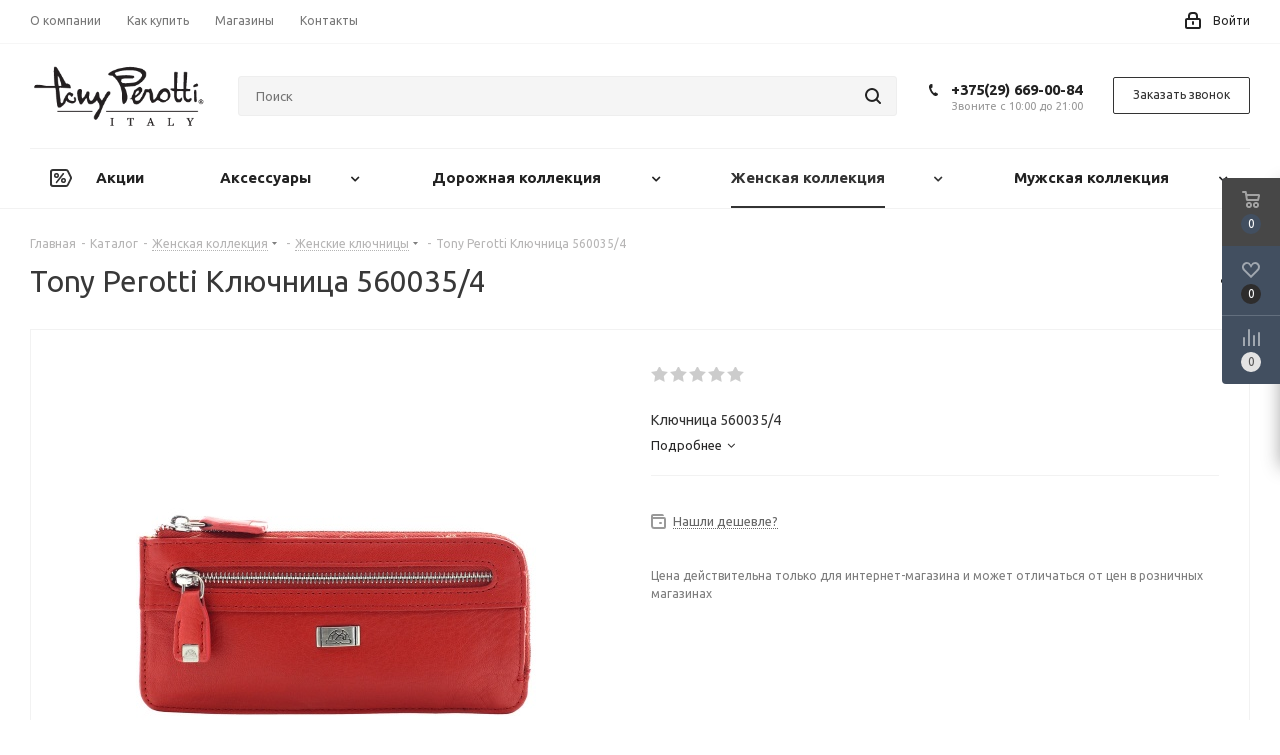

--- FILE ---
content_type: text/html; charset=UTF-8
request_url: https://tonyperotti.by/bitrix/tools/conversion/ajax_counter.php
body_size: 67
content:























OK

--- FILE ---
content_type: text/html; charset=UTF-8
request_url: https://tonyperotti.by/bitrix/components/bitrix/catalog.bigdata.products/ajax.php?AJAX_ITEMS=undefined&RID=undefined
body_size: 5354
content:























<script>
			BX.cookie_prefix = 'BITRIX_SM';
			BX.cookie_domain = 'tonyperotti.by';
			BX.current_server_time = '1768892798';

			if (!JCCatalogBigdataProducts.productsByRecommendation)
			{
				JCCatalogBigdataProducts.productsByRecommendation = [];
			}

			JCCatalogBigdataProducts.productsByRecommendation[90054] = "mostviewed";
JCCatalogBigdataProducts.productsByRecommendation[90087] = "mostviewed";
JCCatalogBigdataProducts.productsByRecommendation[90141] = "mostviewed";
JCCatalogBigdataProducts.productsByRecommendation[90197] = "mostviewed";
JCCatalogBigdataProducts.productsByRecommendation[90240] = "mostviewed";
JCCatalogBigdataProducts.productsByRecommendation[90257] = "mostviewed";
JCCatalogBigdataProducts.productsByRecommendation[90309] = "mostviewed";
JCCatalogBigdataProducts.productsByRecommendation[90319] = "mostviewed";
JCCatalogBigdataProducts.productsByRecommendation[90460] = "mostviewed";
JCCatalogBigdataProducts.productsByRecommendation[90463] = "mostviewed";
JCCatalogBigdataProducts.productsByRecommendation[90479] = "mostviewed";
JCCatalogBigdataProducts.productsByRecommendation[90503] = "mostviewed";
JCCatalogBigdataProducts.productsByRecommendation[90525] = "mostviewed";
JCCatalogBigdataProducts.productsByRecommendation[90539] = "mostviewed";
JCCatalogBigdataProducts.productsByRecommendation[90541] = "mostviewed";
JCCatalogBigdataProducts.productsByRecommendation[90544] = "mostviewed";
JCCatalogBigdataProducts.productsByRecommendation[90546] = "mostviewed";
JCCatalogBigdataProducts.productsByRecommendation[90590] = "mostviewed";
JCCatalogBigdataProducts.productsByRecommendation[90622] = "mostviewed";
JCCatalogBigdataProducts.productsByRecommendation[90669] = "mostviewed";


			BX.ready(function(){
				bx_rcm_adaptive_recommendation_event_attaching([{'productId':'90054','productUrl':'/catalog/muzhskaya_kollektsiya/muzhskie_papki/90054/','recommendationId':'mostviewed'},{'productId':'90087','productUrl':'/catalog/dorozhnaya_kollektsiya/nesessery_kosmetichki/90087/','recommendationId':'mostviewed'},{'productId':'90141','productUrl':'/catalog/zhenskaya_kollektsiya/zhenskie_koshelki/90141/','recommendationId':'mostviewed'},{'productId':'90197','productUrl':'/catalog/muzhskaya_kollektsiya/muzhskie_sumki/90197/','recommendationId':'mostviewed'},{'productId':'90240','productUrl':'/catalog/muzhskaya_kollektsiya/muzhskie_koshelki/90240/','recommendationId':'mostviewed'},{'productId':'90257','productUrl':'/catalog/muzhskaya_kollektsiya/muzhskie_sumki/90257/','recommendationId':'mostviewed'},{'productId':'90309','productUrl':'/catalog/muzhskaya_kollektsiya/muzhskie_kreditnitsy/90309/','recommendationId':'mostviewed'},{'productId':'90319','productUrl':'/catalog/aksessuary/breloki/90319/','recommendationId':'mostviewed'},{'productId':'90460','productUrl':'/catalog/zhenskaya_kollektsiya/zhenskie_koshelki/90460/','recommendationId':'mostviewed'},{'productId':'90463','productUrl':'/catalog/muzhskaya_kollektsiya/muzhskie_sumki/90463/','recommendationId':'mostviewed'},{'productId':'90479','productUrl':'/catalog/zhenskaya_kollektsiya/zhenskie_ryukzaki/90479/','recommendationId':'mostviewed'},{'productId':'90503','productUrl':'/catalog/muzhskaya_kollektsiya/muzhskie_sumki/90503/','recommendationId':'mostviewed'},{'productId':'90525','productUrl':'/catalog/zhenskaya_kollektsiya/zhenskie_oblozhki_dlya_dokumentov/90525/','recommendationId':'mostviewed'},{'productId':'90539','productUrl':'/catalog/aksessuary/monetnitsy/90539/','recommendationId':'mostviewed'},{'productId':'90541','productUrl':'/catalog/muzhskaya_kollektsiya/muzhskie_oblozhki_dlya_dokumentov/90541/','recommendationId':'mostviewed'},{'productId':'90544','productUrl':'/catalog/muzhskaya_kollektsiya/muzhskie_sumki/90544/','recommendationId':'mostviewed'},{'productId':'90546','productUrl':'/catalog/muzhskaya_kollektsiya/muzhskie_oblozhki_dlya_dokumentov/90546/','recommendationId':'mostviewed'},{'productId':'90590','productUrl':'/catalog/muzhskaya_kollektsiya/muzhskie_sumki/90590/','recommendationId':'mostviewed'},{'productId':'90622','productUrl':'/catalog/muzhskaya_kollektsiya/muzhskie_klyuchnitsy/90622/','recommendationId':'mostviewed'},{'productId':'90669','productUrl':'/catalog/zhenskaya_kollektsiya/zhenskie_koshelki/90669/','recommendationId':'mostviewed'}], 'bigdata_recommended_products_Zz2YMH_items');
			});
		</script><!--'start_frame_cache_Zz2YMH'-->		<input type="hidden" name="bigdata_recommendation_id" value="">
	<span id="bigdata_recommended_products_Zz2YMH_items" class="bigdata_recommended_products_items flexslider loading_state shadow border custom_flex top_right" data-plugin-options='{"animation": "slide", "animationSpeed": 600, "directionNav": true, "controlNav" :false, "animationLoop": true, "slideshow": false, "controlsContainer": ".tabs_slider_navigation.RECOMENDATION_nav", "counts": [4,3,3,2,1]}'>
		<ul class="tabs_slider RECOMENDATION_slides slides catalog_block">
											<li class="catalog_item visible" id="bx_1182278561_9005490054">
					
					<div class="inner_wrap">
						<div class="image_wrapper_block">
							<a href="/catalog/muzhskaya_kollektsiya/muzhskie_papki/90054/" class="thumb shine">
								<div class="stickers">
																																			</div>
																	<div class="like_icons">
																													</div>
																																	<img border="0" src="/upload/iblock/cc8/cc8d9ab2ec79c2ca75fb8aa0ce421eea.jpg" alt="https://www.tonyperotti.ru/upload/iblock/d1e/d1e17b261084c5f66af248b9ccdb5994.jpg" title="https://www.tonyperotti.ru/upload/iblock/d1e/d1e17b261084c5f66af248b9ccdb5994.jpg" />
																								<div class="fast_view_block" data-event="jqm" data-param-form_id="fast_view" data-param-iblock_id="114" data-param-id="90054" data-param-item_href="%2Fcatalog%2Fmuzhskaya_kollektsiya%2Fmuzhskie_papki%2F90054%2F" data-name="fast_view">Быстрый просмотр</div>
							</a>
						</div>
						<div class="item_info">
							<div class="item-title">
								<a href="/catalog/muzhskaya_kollektsiya/muzhskie_papki/90054/" class="dark_link"><span>Tony Perotti Папка 333028/1</span></a>
							</div>
															<div class="rating">
									
<div class="iblock-vote small">
<table class="table-no-border">
	<tr>
										<td><div  class="star-active star-empty" title="1"></div></td>
							<td><div  class="star-active star-empty" title="2"></div></td>
							<td><div  class="star-active star-empty" title="3"></div></td>
							<td><div  class="star-active star-empty" title="4"></div></td>
							<td><div  class="star-active star-empty" title="5"></div></td>
							</tr>
</table>
</div>								</div>
														<div class="sa_block">
															</div>
							<div class="cost prices clearfix">
																																</div>
						</div>
						<div class="footer_button">
							<a class="btn btn-default transition_bg basket read_more" rel="nofollow" href="/catalog/muzhskaya_kollektsiya/muzhskie_papki/90054/" data-item="90054">Подробнее</a>						</div>
					</div>
				</li>
											<li class="catalog_item visible" id="bx_1182278561_9008790087">
					
					<div class="inner_wrap">
						<div class="image_wrapper_block">
							<a href="/catalog/dorozhnaya_kollektsiya/nesessery_kosmetichki/90087/" class="thumb shine">
								<div class="stickers">
																																			</div>
																	<div class="like_icons">
																													</div>
																																	<img border="0" src="/upload/iblock/543/54346a54c85d73908d84dbaabd3342a1.jpg" alt="https://www.tonyperotti.ru/upload/iblock/90d/90d5add940a280e4e69ebabbc4258fed.jpg" title="https://www.tonyperotti.ru/upload/iblock/90d/90d5add940a280e4e69ebabbc4258fed.jpg" />
																								<div class="fast_view_block" data-event="jqm" data-param-form_id="fast_view" data-param-iblock_id="114" data-param-id="90087" data-param-item_href="%2Fcatalog%2Fdorozhnaya_kollektsiya%2Fnesessery_kosmetichki%2F90087%2F" data-name="fast_view">Быстрый просмотр</div>
							</a>
						</div>
						<div class="item_info">
							<div class="item-title">
								<a href="/catalog/dorozhnaya_kollektsiya/nesessery_kosmetichki/90087/" class="dark_link"><span>Tony Perotti Несессер 331331/1</span></a>
							</div>
															<div class="rating">
									
<div class="iblock-vote small">
<table class="table-no-border">
	<tr>
										<td><div  class="star-active star-empty" title="1"></div></td>
							<td><div  class="star-active star-empty" title="2"></div></td>
							<td><div  class="star-active star-empty" title="3"></div></td>
							<td><div  class="star-active star-empty" title="4"></div></td>
							<td><div  class="star-active star-empty" title="5"></div></td>
							</tr>
</table>
</div>								</div>
														<div class="sa_block">
															</div>
							<div class="cost prices clearfix">
																																</div>
						</div>
						<div class="footer_button">
							<a class="btn btn-default transition_bg basket read_more" rel="nofollow" href="/catalog/dorozhnaya_kollektsiya/nesessery_kosmetichki/90087/" data-item="90087">Подробнее</a>						</div>
					</div>
				</li>
											<li class="catalog_item visible" id="bx_1182278561_9014190141">
					
					<div class="inner_wrap">
						<div class="image_wrapper_block">
							<a href="/catalog/zhenskaya_kollektsiya/zhenskie_koshelki/90141/" class="thumb shine">
								<div class="stickers">
																																			</div>
																	<div class="like_icons">
																													</div>
																																	<img border="0" src="/upload/iblock/f5a/f5ac5e2c82baf918d4bc9a86d7e2cb6a.jpg" alt="https://www.tonyperotti.ru/upload/iblock/815/815cf365cd00019c195c7e2ee73c8bc1.jpg" title="https://www.tonyperotti.ru/upload/iblock/815/815cf365cd00019c195c7e2ee73c8bc1.jpg" />
																								<div class="fast_view_block" data-event="jqm" data-param-form_id="fast_view" data-param-iblock_id="114" data-param-id="90141" data-param-item_href="%2Fcatalog%2Fzhenskaya_kollektsiya%2Fzhenskie_koshelki%2F90141%2F" data-name="fast_view">Быстрый просмотр</div>
							</a>
						</div>
						<div class="item_info">
							<div class="item-title">
								<a href="/catalog/zhenskaya_kollektsiya/zhenskie_koshelki/90141/" class="dark_link"><span>Tony Perotti Кошелек 561049l/1</span></a>
							</div>
															<div class="rating">
									
<div class="iblock-vote small">
<table class="table-no-border">
	<tr>
										<td><div  class="star-active star-empty" title="1"></div></td>
							<td><div  class="star-active star-empty" title="2"></div></td>
							<td><div  class="star-active star-empty" title="3"></div></td>
							<td><div  class="star-active star-empty" title="4"></div></td>
							<td><div  class="star-active star-empty" title="5"></div></td>
							</tr>
</table>
</div>								</div>
														<div class="sa_block">
															</div>
							<div class="cost prices clearfix">
																																</div>
						</div>
						<div class="footer_button">
							<a class="btn btn-default transition_bg basket read_more" rel="nofollow" href="/catalog/zhenskaya_kollektsiya/zhenskie_koshelki/90141/" data-item="90141">Подробнее</a>						</div>
					</div>
				</li>
											<li class="catalog_item visible" id="bx_1182278561_9019790197">
					
					<div class="inner_wrap">
						<div class="image_wrapper_block">
							<a href="/catalog/muzhskaya_kollektsiya/muzhskie_sumki/90197/" class="thumb shine">
								<div class="stickers">
																																			</div>
																	<div class="like_icons">
																													</div>
																																	<img border="0" src="/upload/iblock/d80/d805b588af4b801cf3f354102d6f0e4e.jpg" alt="https://www.tonyperotti.ru/upload/iblock/8b8/8b89634b4c7082e706551ff192cfbf5c.jpg" title="https://www.tonyperotti.ru/upload/iblock/8b8/8b89634b4c7082e706551ff192cfbf5c.jpg" />
																								<div class="fast_view_block" data-event="jqm" data-param-form_id="fast_view" data-param-iblock_id="114" data-param-id="90197" data-param-item_href="%2Fcatalog%2Fmuzhskaya_kollektsiya%2Fmuzhskie_sumki%2F90197%2F" data-name="fast_view">Быстрый просмотр</div>
							</a>
						</div>
						<div class="item_info">
							<div class="item-title">
								<a href="/catalog/muzhskaya_kollektsiya/muzhskie_sumki/90197/" class="dark_link"><span>Tony Perotti Сумка 563208/1</span></a>
							</div>
															<div class="rating">
									
<div class="iblock-vote small">
<table class="table-no-border">
	<tr>
										<td><div  class="star-active star-empty" title="1"></div></td>
							<td><div  class="star-active star-empty" title="2"></div></td>
							<td><div  class="star-active star-empty" title="3"></div></td>
							<td><div  class="star-active star-empty" title="4"></div></td>
							<td><div  class="star-active star-empty" title="5"></div></td>
							</tr>
</table>
</div>								</div>
														<div class="sa_block">
															</div>
							<div class="cost prices clearfix">
																																</div>
						</div>
						<div class="footer_button">
							<a class="btn btn-default transition_bg basket read_more" rel="nofollow" href="/catalog/muzhskaya_kollektsiya/muzhskie_sumki/90197/" data-item="90197">Подробнее</a>						</div>
					</div>
				</li>
											<li class="catalog_item visible" id="bx_1182278561_9024090240">
					
					<div class="inner_wrap">
						<div class="image_wrapper_block">
							<a href="/catalog/muzhskaya_kollektsiya/muzhskie_koshelki/90240/" class="thumb shine">
								<div class="stickers">
																																			</div>
																	<div class="like_icons">
																													</div>
																																	<img border="0" src="/upload/iblock/fba/fbac850d87577cc4fa6905f767849cf3.jpg" alt="https://www.tonyperotti.ru/upload/iblock/15c/15c78d8afdcfbd522e08bcaeece1bba0.jpg" title="https://www.tonyperotti.ru/upload/iblock/15c/15c78d8afdcfbd522e08bcaeece1bba0.jpg" />
																								<div class="fast_view_block" data-event="jqm" data-param-form_id="fast_view" data-param-iblock_id="114" data-param-id="90240" data-param-item_href="%2Fcatalog%2Fmuzhskaya_kollektsiya%2Fmuzhskie_koshelki%2F90240%2F" data-name="fast_view">Быстрый просмотр</div>
							</a>
						</div>
						<div class="item_info">
							<div class="item-title">
								<a href="/catalog/muzhskaya_kollektsiya/muzhskie_koshelki/90240/" class="dark_link"><span>Tony Perotti Кошелек 563295/1</span></a>
							</div>
															<div class="rating">
									
<div class="iblock-vote small">
<table class="table-no-border">
	<tr>
										<td><div  class="star-active star-empty" title="1"></div></td>
							<td><div  class="star-active star-empty" title="2"></div></td>
							<td><div  class="star-active star-empty" title="3"></div></td>
							<td><div  class="star-active star-empty" title="4"></div></td>
							<td><div  class="star-active star-empty" title="5"></div></td>
							</tr>
</table>
</div>								</div>
														<div class="sa_block">
															</div>
							<div class="cost prices clearfix">
																																</div>
						</div>
						<div class="footer_button">
							<a class="btn btn-default transition_bg basket read_more" rel="nofollow" href="/catalog/muzhskaya_kollektsiya/muzhskie_koshelki/90240/" data-item="90240">Подробнее</a>						</div>
					</div>
				</li>
											<li class="catalog_item visible" id="bx_1182278561_9025790257">
					
					<div class="inner_wrap">
						<div class="image_wrapper_block">
							<a href="/catalog/muzhskaya_kollektsiya/muzhskie_sumki/90257/" class="thumb shine">
								<div class="stickers">
																																			</div>
																	<div class="like_icons">
																													</div>
																																	<img border="0" src="/upload/iblock/4f5/4f5c6e9133d6542259c674cf0bc2ccaa.jpg" alt="https://www.tonyperotti.ru/upload/iblock/ad5/ad5c1012c557074564cd961815cb7ef1.jpg" title="https://www.tonyperotti.ru/upload/iblock/ad5/ad5c1012c557074564cd961815cb7ef1.jpg" />
																								<div class="fast_view_block" data-event="jqm" data-param-form_id="fast_view" data-param-iblock_id="114" data-param-id="90257" data-param-item_href="%2Fcatalog%2Fmuzhskaya_kollektsiya%2Fmuzhskie_sumki%2F90257%2F" data-name="fast_view">Быстрый просмотр</div>
							</a>
						</div>
						<div class="item_info">
							<div class="item-title">
								<a href="/catalog/muzhskaya_kollektsiya/muzhskie_sumki/90257/" class="dark_link"><span>Tony Perotti Бизнес сумка 563188/1</span></a>
							</div>
															<div class="rating">
									
<div class="iblock-vote small">
<table class="table-no-border">
	<tr>
										<td><div  class="star-active star-empty" title="1"></div></td>
							<td><div  class="star-active star-empty" title="2"></div></td>
							<td><div  class="star-active star-empty" title="3"></div></td>
							<td><div  class="star-active star-empty" title="4"></div></td>
							<td><div  class="star-active star-empty" title="5"></div></td>
							</tr>
</table>
</div>								</div>
														<div class="sa_block">
															</div>
							<div class="cost prices clearfix">
																																</div>
						</div>
						<div class="footer_button">
							<a class="btn btn-default transition_bg basket read_more" rel="nofollow" href="/catalog/muzhskaya_kollektsiya/muzhskie_sumki/90257/" data-item="90257">Подробнее</a>						</div>
					</div>
				</li>
											<li class="catalog_item visible" id="bx_1182278561_9030990309">
					
					<div class="inner_wrap">
						<div class="image_wrapper_block">
							<a href="/catalog/muzhskaya_kollektsiya/muzhskie_kreditnitsy/90309/" class="thumb shine">
								<div class="stickers">
																																			</div>
																	<div class="like_icons">
																													</div>
																																	<img border="0" src="/upload/iblock/0f8/0f8c046e1fa7957bb050acece849aefd.jpg" alt="https://www.tonyperotti.ru/upload/iblock/c17/c179386967da3092816167bdfde4615a.jpg" title="https://www.tonyperotti.ru/upload/iblock/c17/c179386967da3092816167bdfde4615a.jpg" />
																								<div class="fast_view_block" data-event="jqm" data-param-form_id="fast_view" data-param-iblock_id="114" data-param-id="90309" data-param-item_href="%2Fcatalog%2Fmuzhskaya_kollektsiya%2Fmuzhskie_kreditnitsy%2F90309%2F" data-name="fast_view">Быстрый просмотр</div>
							</a>
						</div>
						<div class="item_info">
							<div class="item-title">
								<a href="/catalog/muzhskaya_kollektsiya/muzhskie_kreditnitsy/90309/" class="dark_link"><span>Tony Perotti Кредитница 331407/2</span></a>
							</div>
															<div class="rating">
									
<div class="iblock-vote small">
<table class="table-no-border">
	<tr>
										<td><div  class="star-active star-empty" title="1"></div></td>
							<td><div  class="star-active star-empty" title="2"></div></td>
							<td><div  class="star-active star-empty" title="3"></div></td>
							<td><div  class="star-active star-empty" title="4"></div></td>
							<td><div  class="star-active star-empty" title="5"></div></td>
							</tr>
</table>
</div>								</div>
														<div class="sa_block">
															</div>
							<div class="cost prices clearfix">
																																</div>
						</div>
						<div class="footer_button">
							<a class="btn btn-default transition_bg basket read_more" rel="nofollow" href="/catalog/muzhskaya_kollektsiya/muzhskie_kreditnitsy/90309/" data-item="90309">Подробнее</a>						</div>
					</div>
				</li>
											<li class="catalog_item visible" id="bx_1182278561_9031990319">
					
					<div class="inner_wrap">
						<div class="image_wrapper_block">
							<a href="/catalog/aksessuary/breloki/90319/" class="thumb shine">
								<div class="stickers">
																																			</div>
																	<div class="like_icons">
																													</div>
																																	<img border="0" src="/upload/iblock/9db/9db7aae81ea3d3af3f332e6c76c61bf2.jpg" alt="https://www.tonyperotti.ru/upload/iblock/526/526cc2d0a606fce3117a795c13a79e42.jpg" title="https://www.tonyperotti.ru/upload/iblock/526/526cc2d0a606fce3117a795c13a79e42.jpg" />
																								<div class="fast_view_block" data-event="jqm" data-param-form_id="fast_view" data-param-iblock_id="114" data-param-id="90319" data-param-item_href="%2Fcatalog%2Faksessuary%2Fbreloki%2F90319%2F" data-name="fast_view">Быстрый просмотр</div>
							</a>
						</div>
						<div class="item_info">
							<div class="item-title">
								<a href="/catalog/aksessuary/breloki/90319/" class="dark_link"><span>Tony Perotti Брелок 331262/4</span></a>
							</div>
															<div class="rating">
									
<div class="iblock-vote small">
<table class="table-no-border">
	<tr>
										<td><div  class="star-active star-empty" title="1"></div></td>
							<td><div  class="star-active star-empty" title="2"></div></td>
							<td><div  class="star-active star-empty" title="3"></div></td>
							<td><div  class="star-active star-empty" title="4"></div></td>
							<td><div  class="star-active star-empty" title="5"></div></td>
							</tr>
</table>
</div>								</div>
														<div class="sa_block">
															</div>
							<div class="cost prices clearfix">
																																</div>
						</div>
						<div class="footer_button">
							<a class="btn btn-default transition_bg basket read_more" rel="nofollow" href="/catalog/aksessuary/breloki/90319/" data-item="90319">Подробнее</a>						</div>
					</div>
				</li>
											<li class="catalog_item visible" id="bx_1182278561_9046090460">
					
					<div class="inner_wrap">
						<div class="image_wrapper_block">
							<a href="/catalog/zhenskaya_kollektsiya/zhenskie_koshelki/90460/" class="thumb shine">
								<div class="stickers">
																																			</div>
																	<div class="like_icons">
																													</div>
																																	<img border="0" src="/upload/iblock/3de/3deaaa0098a9d285478b6e3bd55ccdea.jpg" alt="https://www.tonyperotti.ru/upload/iblock/892/89207d2bbafd6fc422f94b5be7a15e32.jpg" title="https://www.tonyperotti.ru/upload/iblock/892/89207d2bbafd6fc422f94b5be7a15e32.jpg" />
																								<div class="fast_view_block" data-event="jqm" data-param-form_id="fast_view" data-param-iblock_id="114" data-param-id="90460" data-param-item_href="%2Fcatalog%2Fzhenskaya_kollektsiya%2Fzhenskie_koshelki%2F90460%2F" data-name="fast_view">Быстрый просмотр</div>
							</a>
						</div>
						<div class="item_info">
							<div class="item-title">
								<a href="/catalog/zhenskaya_kollektsiya/zhenskie_koshelki/90460/" class="dark_link"><span>Tony Perotti Кошелек 563307/4</span></a>
							</div>
															<div class="rating">
									
<div class="iblock-vote small">
<table class="table-no-border">
	<tr>
										<td><div  class="star-active star-empty" title="1"></div></td>
							<td><div  class="star-active star-empty" title="2"></div></td>
							<td><div  class="star-active star-empty" title="3"></div></td>
							<td><div  class="star-active star-empty" title="4"></div></td>
							<td><div  class="star-active star-empty" title="5"></div></td>
							</tr>
</table>
</div>								</div>
														<div class="sa_block">
															</div>
							<div class="cost prices clearfix">
																																</div>
						</div>
						<div class="footer_button">
							<a class="btn btn-default transition_bg basket read_more" rel="nofollow" href="/catalog/zhenskaya_kollektsiya/zhenskie_koshelki/90460/" data-item="90460">Подробнее</a>						</div>
					</div>
				</li>
											<li class="catalog_item visible" id="bx_1182278561_9046390463">
					
					<div class="inner_wrap">
						<div class="image_wrapper_block">
							<a href="/catalog/muzhskaya_kollektsiya/muzhskie_sumki/90463/" class="thumb shine">
								<div class="stickers">
																																			</div>
																	<div class="like_icons">
																													</div>
																																	<img border="0" src="/upload/iblock/877/8772008bd62e9f7f738f009c7b2d3207.jpg" alt="https://www.tonyperotti.ru/upload/iblock/edb/edb5d476462848213c58a11fe0607665.jpg" title="https://www.tonyperotti.ru/upload/iblock/edb/edb5d476462848213c58a11fe0607665.jpg" />
																								<div class="fast_view_block" data-event="jqm" data-param-form_id="fast_view" data-param-iblock_id="114" data-param-id="90463" data-param-item_href="%2Fcatalog%2Fmuzhskaya_kollektsiya%2Fmuzhskie_sumki%2F90463%2F" data-name="fast_view">Быстрый просмотр</div>
							</a>
						</div>
						<div class="item_info">
							<div class="item-title">
								<a href="/catalog/muzhskaya_kollektsiya/muzhskie_sumki/90463/" class="dark_link"><span>Tony Perotti Бизнес сумка 741451/3</span></a>
							</div>
															<div class="rating">
									
<div class="iblock-vote small">
<table class="table-no-border">
	<tr>
										<td><div  class="star-active star-empty" title="1"></div></td>
							<td><div  class="star-active star-empty" title="2"></div></td>
							<td><div  class="star-active star-empty" title="3"></div></td>
							<td><div  class="star-active star-empty" title="4"></div></td>
							<td><div  class="star-active star-empty" title="5"></div></td>
							</tr>
</table>
</div>								</div>
														<div class="sa_block">
															</div>
							<div class="cost prices clearfix">
																																</div>
						</div>
						<div class="footer_button">
							<a class="btn btn-default transition_bg basket read_more" rel="nofollow" href="/catalog/muzhskaya_kollektsiya/muzhskie_sumki/90463/" data-item="90463">Подробнее</a>						</div>
					</div>
				</li>
											<li class="catalog_item visible" id="bx_1182278561_9047990479">
					
					<div class="inner_wrap">
						<div class="image_wrapper_block">
							<a href="/catalog/zhenskaya_kollektsiya/zhenskie_ryukzaki/90479/" class="thumb shine">
								<div class="stickers">
																																			</div>
																	<div class="like_icons">
																													</div>
																																	<img border="0" src="/upload/iblock/aa6/aa693244fe58df80fa5296f6fd0b84f5.jpg" alt="https://www.tonyperotti.ru/upload/iblock/ab3/ab31af16d892db12a4a5b1e3292c78aa.jpg" title="https://www.tonyperotti.ru/upload/iblock/ab3/ab31af16d892db12a4a5b1e3292c78aa.jpg" />
																								<div class="fast_view_block" data-event="jqm" data-param-form_id="fast_view" data-param-iblock_id="114" data-param-id="90479" data-param-item_href="%2Fcatalog%2Fzhenskaya_kollektsiya%2Fzhenskie_ryukzaki%2F90479%2F" data-name="fast_view">Быстрый просмотр</div>
							</a>
						</div>
						<div class="item_info">
							<div class="item-title">
								<a href="/catalog/zhenskaya_kollektsiya/zhenskie_ryukzaki/90479/" class="dark_link"><span>Tony Perotti Рюкзак 331351/4</span></a>
							</div>
															<div class="rating">
									
<div class="iblock-vote small">
<table class="table-no-border">
	<tr>
															<td><div   class="star-active star-voted" title="1"></div></td>
																<td><div   class="star-active star-voted" title="2"></div></td>
																<td><div   class="star-active star-voted" title="3"></div></td>
																<td><div   class="star-active star-voted" title="4"></div></td>
																<td><div   class="star-active star-voted" title="5"></div></td>
											</tr>
</table>
</div>								</div>
														<div class="sa_block">
															</div>
							<div class="cost prices clearfix">
																																</div>
						</div>
						<div class="footer_button">
							<a class="btn btn-default transition_bg basket read_more" rel="nofollow" href="/catalog/zhenskaya_kollektsiya/zhenskie_ryukzaki/90479/" data-item="90479">Подробнее</a>						</div>
					</div>
				</li>
											<li class="catalog_item visible" id="bx_1182278561_9050390503">
					
					<div class="inner_wrap">
						<div class="image_wrapper_block">
							<a href="/catalog/muzhskaya_kollektsiya/muzhskie_sumki/90503/" class="thumb shine">
								<div class="stickers">
																																			</div>
																	<div class="like_icons">
																													</div>
																																	<img border="0" src="/upload/iblock/8f7/8f74842086df0a98ce89d088df04c683.jpg" alt="https://www.tonyperotti.ru/upload/iblock/9bd/9bda4f85f47ff52b4184f5ba0c8d7ed6.jpg" title="https://www.tonyperotti.ru/upload/iblock/9bd/9bda4f85f47ff52b4184f5ba0c8d7ed6.jpg" />
																								<div class="fast_view_block" data-event="jqm" data-param-form_id="fast_view" data-param-iblock_id="114" data-param-id="90503" data-param-item_href="%2Fcatalog%2Fmuzhskaya_kollektsiya%2Fmuzhskie_sumki%2F90503%2F" data-name="fast_view">Быстрый просмотр</div>
							</a>
						</div>
						<div class="item_info">
							<div class="item-title">
								<a href="/catalog/muzhskaya_kollektsiya/muzhskie_sumki/90503/" class="dark_link"><span>Tony Perotti Бизнес сумка 740110/2</span></a>
							</div>
															<div class="rating">
									
<div class="iblock-vote small">
<table class="table-no-border">
	<tr>
										<td><div  class="star-active star-empty" title="1"></div></td>
							<td><div  class="star-active star-empty" title="2"></div></td>
							<td><div  class="star-active star-empty" title="3"></div></td>
							<td><div  class="star-active star-empty" title="4"></div></td>
							<td><div  class="star-active star-empty" title="5"></div></td>
							</tr>
</table>
</div>								</div>
														<div class="sa_block">
															</div>
							<div class="cost prices clearfix">
																																</div>
						</div>
						<div class="footer_button">
							<a class="btn btn-default transition_bg basket read_more" rel="nofollow" href="/catalog/muzhskaya_kollektsiya/muzhskie_sumki/90503/" data-item="90503">Подробнее</a>						</div>
					</div>
				</li>
											<li class="catalog_item visible" id="bx_1182278561_9052590525">
					
					<div class="inner_wrap">
						<div class="image_wrapper_block">
							<a href="/catalog/zhenskaya_kollektsiya/zhenskie_oblozhki_dlya_dokumentov/90525/" class="thumb shine">
								<div class="stickers">
																																			</div>
																	<div class="like_icons">
																													</div>
																																	<img border="0" src="/upload/iblock/f31/f31144b747e85814f22a6fc4cb38ac6b.jpg" alt="https://www.tonyperotti.ru/upload/iblock/4e2/4e23c1a430526e13a8266f85ade266b6.jpg" title="https://www.tonyperotti.ru/upload/iblock/4e2/4e23c1a430526e13a8266f85ade266b6.jpg" />
																								<div class="fast_view_block" data-event="jqm" data-param-form_id="fast_view" data-param-iblock_id="114" data-param-id="90525" data-param-item_href="%2Fcatalog%2Fzhenskaya_kollektsiya%2Fzhenskie_oblozhki_dlya_dokumentov%2F90525%2F" data-name="fast_view">Быстрый просмотр</div>
							</a>
						</div>
						<div class="item_info">
							<div class="item-title">
								<a href="/catalog/zhenskaya_kollektsiya/zhenskie_oblozhki_dlya_dokumentov/90525/" class="dark_link"><span>Tony Perotti Обложка для паспорта 993404/8</span></a>
							</div>
															<div class="rating">
									
<div class="iblock-vote small">
<table class="table-no-border">
	<tr>
										<td><div  class="star-active star-empty" title="1"></div></td>
							<td><div  class="star-active star-empty" title="2"></div></td>
							<td><div  class="star-active star-empty" title="3"></div></td>
							<td><div  class="star-active star-empty" title="4"></div></td>
							<td><div  class="star-active star-empty" title="5"></div></td>
							</tr>
</table>
</div>								</div>
														<div class="sa_block">
															</div>
							<div class="cost prices clearfix">
																																</div>
						</div>
						<div class="footer_button">
							<a class="btn btn-default transition_bg basket read_more" rel="nofollow" href="/catalog/zhenskaya_kollektsiya/zhenskie_oblozhki_dlya_dokumentov/90525/" data-item="90525">Подробнее</a>						</div>
					</div>
				</li>
											<li class="catalog_item visible" id="bx_1182278561_9053990539">
					
					<div class="inner_wrap">
						<div class="image_wrapper_block">
							<a href="/catalog/aksessuary/monetnitsy/90539/" class="thumb shine">
								<div class="stickers">
																																			</div>
																	<div class="like_icons">
																													</div>
																																	<img border="0" src="/upload/iblock/360/36027b76b0e5a75dadf257a7e678e762.jpg" alt="https://www.tonyperotti.ru/upload/iblock/7aa/7aaccd417fcdfcfd80e37a76026684ba.JPG" title="https://www.tonyperotti.ru/upload/iblock/7aa/7aaccd417fcdfcfd80e37a76026684ba.JPG" />
																								<div class="fast_view_block" data-event="jqm" data-param-form_id="fast_view" data-param-iblock_id="114" data-param-id="90539" data-param-item_href="%2Fcatalog%2Faksessuary%2Fmonetnitsy%2F90539%2F" data-name="fast_view">Быстрый просмотр</div>
							</a>
						</div>
						<div class="item_info">
							<div class="item-title">
								<a href="/catalog/aksessuary/monetnitsy/90539/" class="dark_link"><span>Tony Perotti Монетница 563143/1</span></a>
							</div>
															<div class="rating">
									
<div class="iblock-vote small">
<table class="table-no-border">
	<tr>
										<td><div  class="star-active star-empty" title="1"></div></td>
							<td><div  class="star-active star-empty" title="2"></div></td>
							<td><div  class="star-active star-empty" title="3"></div></td>
							<td><div  class="star-active star-empty" title="4"></div></td>
							<td><div  class="star-active star-empty" title="5"></div></td>
							</tr>
</table>
</div>								</div>
														<div class="sa_block">
															</div>
							<div class="cost prices clearfix">
																																</div>
						</div>
						<div class="footer_button">
							<a class="btn btn-default transition_bg basket read_more" rel="nofollow" href="/catalog/aksessuary/monetnitsy/90539/" data-item="90539">Подробнее</a>						</div>
					</div>
				</li>
											<li class="catalog_item visible" id="bx_1182278561_9054190541">
					
					<div class="inner_wrap">
						<div class="image_wrapper_block">
							<a href="/catalog/muzhskaya_kollektsiya/muzhskie_oblozhki_dlya_dokumentov/90541/" class="thumb shine">
								<div class="stickers">
																																			</div>
																	<div class="like_icons">
																													</div>
																																	<img border="0" src="/upload/iblock/909/909ac2abb45ba9289e21fc36155f7c8b.jpg" alt="https://www.tonyperotti.ru/upload/iblock/8dc/8dca1f5aa3913a331ae51020d99cf588.jpg" title="https://www.tonyperotti.ru/upload/iblock/8dc/8dca1f5aa3913a331ae51020d99cf588.jpg" />
																								<div class="fast_view_block" data-event="jqm" data-param-form_id="fast_view" data-param-iblock_id="114" data-param-id="90541" data-param-item_href="%2Fcatalog%2Fmuzhskaya_kollektsiya%2Fmuzhskie_oblozhki_dlya_dokumentov%2F90541%2F" data-name="fast_view">Быстрый просмотр</div>
							</a>
						</div>
						<div class="item_info">
							<div class="item-title">
								<a href="/catalog/muzhskaya_kollektsiya/muzhskie_oblozhki_dlya_dokumentov/90541/" class="dark_link"><span>Tony Perotti Обложка для паспорта 743404/3</span></a>
							</div>
															<div class="rating">
									
<div class="iblock-vote small">
<table class="table-no-border">
	<tr>
										<td><div  class="star-active star-empty" title="1"></div></td>
							<td><div  class="star-active star-empty" title="2"></div></td>
							<td><div  class="star-active star-empty" title="3"></div></td>
							<td><div  class="star-active star-empty" title="4"></div></td>
							<td><div  class="star-active star-empty" title="5"></div></td>
							</tr>
</table>
</div>								</div>
														<div class="sa_block">
															</div>
							<div class="cost prices clearfix">
																																</div>
						</div>
						<div class="footer_button">
							<a class="btn btn-default transition_bg basket read_more" rel="nofollow" href="/catalog/muzhskaya_kollektsiya/muzhskie_oblozhki_dlya_dokumentov/90541/" data-item="90541">Подробнее</a>						</div>
					</div>
				</li>
											<li class="catalog_item visible" id="bx_1182278561_9054490544">
					
					<div class="inner_wrap">
						<div class="image_wrapper_block">
							<a href="/catalog/muzhskaya_kollektsiya/muzhskie_sumki/90544/" class="thumb shine">
								<div class="stickers">
																																			</div>
																	<div class="like_icons">
																													</div>
																																	<img border="0" src="/upload/iblock/937/9377e28fe8f043a37a4dee0c77e762de.jpg" alt="https://www.tonyperotti.ru/upload/iblock/44c/44cfe4a52fd2304886ebc5f4cff1cd80.jpg" title="https://www.tonyperotti.ru/upload/iblock/44c/44cfe4a52fd2304886ebc5f4cff1cd80.jpg" />
																								<div class="fast_view_block" data-event="jqm" data-param-form_id="fast_view" data-param-iblock_id="114" data-param-id="90544" data-param-item_href="%2Fcatalog%2Fmuzhskaya_kollektsiya%2Fmuzhskie_sumki%2F90544%2F" data-name="fast_view">Быстрый просмотр</div>
							</a>
						</div>
						<div class="item_info">
							<div class="item-title">
								<a href="/catalog/muzhskaya_kollektsiya/muzhskie_sumki/90544/" class="dark_link"><span>Tony Perotti Бизнес сумка 740022/2</span></a>
							</div>
															<div class="rating">
									
<div class="iblock-vote small">
<table class="table-no-border">
	<tr>
										<td><div  class="star-active star-empty" title="1"></div></td>
							<td><div  class="star-active star-empty" title="2"></div></td>
							<td><div  class="star-active star-empty" title="3"></div></td>
							<td><div  class="star-active star-empty" title="4"></div></td>
							<td><div  class="star-active star-empty" title="5"></div></td>
							</tr>
</table>
</div>								</div>
														<div class="sa_block">
															</div>
							<div class="cost prices clearfix">
																																</div>
						</div>
						<div class="footer_button">
							<a class="btn btn-default transition_bg basket read_more" rel="nofollow" href="/catalog/muzhskaya_kollektsiya/muzhskie_sumki/90544/" data-item="90544">Подробнее</a>						</div>
					</div>
				</li>
											<li class="catalog_item visible" id="bx_1182278561_9054690546">
					
					<div class="inner_wrap">
						<div class="image_wrapper_block">
							<a href="/catalog/muzhskaya_kollektsiya/muzhskie_oblozhki_dlya_dokumentov/90546/" class="thumb shine">
								<div class="stickers">
																																			</div>
																	<div class="like_icons">
																													</div>
																																	<img border="0" src="/upload/iblock/fad/fad55b09a275c73cdb7fa3955db809d3.jpg" alt="https://www.tonyperotti.ru/upload/iblock/6cf/6cfee2a7ecf4c6394a68f069becdd81d.jpg" title="https://www.tonyperotti.ru/upload/iblock/6cf/6cfee2a7ecf4c6394a68f069becdd81d.jpg" />
																								<div class="fast_view_block" data-event="jqm" data-param-form_id="fast_view" data-param-iblock_id="114" data-param-id="90546" data-param-item_href="%2Fcatalog%2Fmuzhskaya_kollektsiya%2Fmuzhskie_oblozhki_dlya_dokumentov%2F90546%2F" data-name="fast_view">Быстрый просмотр</div>
							</a>
						</div>
						<div class="item_info">
							<div class="item-title">
								<a href="/catalog/muzhskaya_kollektsiya/muzhskie_oblozhki_dlya_dokumentov/90546/" class="dark_link"><span>Tony Perotti Обложка для паспорта 333435/2</span></a>
							</div>
															<div class="rating">
									
<div class="iblock-vote small">
<table class="table-no-border">
	<tr>
										<td><div  class="star-active star-empty" title="1"></div></td>
							<td><div  class="star-active star-empty" title="2"></div></td>
							<td><div  class="star-active star-empty" title="3"></div></td>
							<td><div  class="star-active star-empty" title="4"></div></td>
							<td><div  class="star-active star-empty" title="5"></div></td>
							</tr>
</table>
</div>								</div>
														<div class="sa_block">
															</div>
							<div class="cost prices clearfix">
																																</div>
						</div>
						<div class="footer_button">
							<a class="btn btn-default transition_bg basket read_more" rel="nofollow" href="/catalog/muzhskaya_kollektsiya/muzhskie_oblozhki_dlya_dokumentov/90546/" data-item="90546">Подробнее</a>						</div>
					</div>
				</li>
											<li class="catalog_item visible" id="bx_1182278561_9059090590">
					
					<div class="inner_wrap">
						<div class="image_wrapper_block">
							<a href="/catalog/muzhskaya_kollektsiya/muzhskie_sumki/90590/" class="thumb shine">
								<div class="stickers">
																																			</div>
																	<div class="like_icons">
																													</div>
																																	<img border="0" src="/upload/iblock/1ee/1ee7aa7f464564ee8d6b843e3ddb767c.jpg" alt="https://www.tonyperotti.ru/upload/iblock/eeb/eebf8fb7d2fa768024369d96e0b24048.jpg" title="https://www.tonyperotti.ru/upload/iblock/eeb/eebf8fb7d2fa768024369d96e0b24048.jpg" />
																								<div class="fast_view_block" data-event="jqm" data-param-form_id="fast_view" data-param-iblock_id="114" data-param-id="90590" data-param-item_href="%2Fcatalog%2Fmuzhskaya_kollektsiya%2Fmuzhskie_sumki%2F90590%2F" data-name="fast_view">Быстрый просмотр</div>
							</a>
						</div>
						<div class="item_info">
							<div class="item-title">
								<a href="/catalog/muzhskaya_kollektsiya/muzhskie_sumki/90590/" class="dark_link"><span>Tony Perotti Бизнес сумка 740022/3</span></a>
							</div>
															<div class="rating">
									
<div class="iblock-vote small">
<table class="table-no-border">
	<tr>
										<td><div  class="star-active star-empty" title="1"></div></td>
							<td><div  class="star-active star-empty" title="2"></div></td>
							<td><div  class="star-active star-empty" title="3"></div></td>
							<td><div  class="star-active star-empty" title="4"></div></td>
							<td><div  class="star-active star-empty" title="5"></div></td>
							</tr>
</table>
</div>								</div>
														<div class="sa_block">
															</div>
							<div class="cost prices clearfix">
																																</div>
						</div>
						<div class="footer_button">
							<a class="btn btn-default transition_bg basket read_more" rel="nofollow" href="/catalog/muzhskaya_kollektsiya/muzhskie_sumki/90590/" data-item="90590">Подробнее</a>						</div>
					</div>
				</li>
											<li class="catalog_item visible" id="bx_1182278561_9062290622">
					
					<div class="inner_wrap">
						<div class="image_wrapper_block">
							<a href="/catalog/muzhskaya_kollektsiya/muzhskie_klyuchnitsy/90622/" class="thumb shine">
								<div class="stickers">
																																			</div>
																	<div class="like_icons">
																													</div>
																																	<img border="0" src="/upload/iblock/7e3/7e3a775c7dbd83cbfa9fa578c89ca06a.jpg" alt="https://www.tonyperotti.ru/upload/iblock/cc7/5a2e67f9569aeebebec57294b23cb4e4.jpg" title="https://www.tonyperotti.ru/upload/iblock/cc7/5a2e67f9569aeebebec57294b23cb4e4.jpg" />
																								<div class="fast_view_block" data-event="jqm" data-param-form_id="fast_view" data-param-iblock_id="114" data-param-id="90622" data-param-item_href="%2Fcatalog%2Fmuzhskaya_kollektsiya%2Fmuzhskie_klyuchnitsy%2F90622%2F" data-name="fast_view">Быстрый просмотр</div>
							</a>
						</div>
						<div class="item_info">
							<div class="item-title">
								<a href="/catalog/muzhskaya_kollektsiya/muzhskie_klyuchnitsy/90622/" class="dark_link"><span>Tony Perotti Ключница 741194/3</span></a>
							</div>
															<div class="rating">
									
<div class="iblock-vote small">
<table class="table-no-border">
	<tr>
										<td><div  class="star-active star-empty" title="1"></div></td>
							<td><div  class="star-active star-empty" title="2"></div></td>
							<td><div  class="star-active star-empty" title="3"></div></td>
							<td><div  class="star-active star-empty" title="4"></div></td>
							<td><div  class="star-active star-empty" title="5"></div></td>
							</tr>
</table>
</div>								</div>
														<div class="sa_block">
															</div>
							<div class="cost prices clearfix">
																																</div>
						</div>
						<div class="footer_button">
							<a class="btn btn-default transition_bg basket read_more" rel="nofollow" href="/catalog/muzhskaya_kollektsiya/muzhskie_klyuchnitsy/90622/" data-item="90622">Подробнее</a>						</div>
					</div>
				</li>
											<li class="catalog_item visible" id="bx_1182278561_9066990669">
					
					<div class="inner_wrap">
						<div class="image_wrapper_block">
							<a href="/catalog/zhenskaya_kollektsiya/zhenskie_koshelki/90669/" class="thumb shine">
								<div class="stickers">
																																			</div>
																	<div class="like_icons">
																													</div>
																																	<img border="0" src="/upload/iblock/f1e/f1eb5387d97fb45c41e9224d4868e0ef.jpg" alt="https://www.tonyperotti.ru/upload/iblock/4f5/4f5b12ceaf09e472fd7447ce73d67f6b.jpg" title="https://www.tonyperotti.ru/upload/iblock/4f5/4f5b12ceaf09e472fd7447ce73d67f6b.jpg" />
																								<div class="fast_view_block" data-event="jqm" data-param-form_id="fast_view" data-param-iblock_id="114" data-param-id="90669" data-param-item_href="%2Fcatalog%2Fzhenskaya_kollektsiya%2Fzhenskie_koshelki%2F90669%2F" data-name="fast_view">Быстрый просмотр</div>
							</a>
						</div>
						<div class="item_info">
							<div class="item-title">
								<a href="/catalog/zhenskaya_kollektsiya/zhenskie_koshelki/90669/" class="dark_link"><span>Tony Perotti Кошелек 311252/14</span></a>
							</div>
															<div class="rating">
									
<div class="iblock-vote small">
<table class="table-no-border">
	<tr>
										<td><div  class="star-active star-empty" title="1"></div></td>
							<td><div  class="star-active star-empty" title="2"></div></td>
							<td><div  class="star-active star-empty" title="3"></div></td>
							<td><div  class="star-active star-empty" title="4"></div></td>
							<td><div  class="star-active star-empty" title="5"></div></td>
							</tr>
</table>
</div>								</div>
														<div class="sa_block">
															</div>
							<div class="cost prices clearfix">
																																</div>
						</div>
						<div class="footer_button">
							<a class="btn btn-default transition_bg basket read_more" rel="nofollow" href="/catalog/zhenskaya_kollektsiya/zhenskie_koshelki/90669/" data-item="90669">Подробнее</a>						</div>
					</div>
				</li>
					</ul>
	</span>

	<script>
		$(document).ready(function(){
			$('.tabs li[data-code="RECOMENDATION"]').show();
		})
	</script>
<!--'end_frame_cache_Zz2YMH'--><script>
	touchItemBlock('.catalog_item a');
			/*check mobile device*/
	if(jQuery.browser.mobile){
		$('*[data-event="jqm"]').on('click', function(e){
			e.preventDefault();
			e.stopPropagation();
			var _this = $(this);
			var name = _this.data('name');
			if(window.matchMedia('(min-width:992px)').matches)
			{
				if(!$(this).hasClass('clicked'))
				{
					$(this).addClass('clicked');
					$(this).jqmEx();
					$(this).trigger('click');
				}
				return false;
			}
			else if(name.length){
				var script = arNextOptions['SITE_DIR'] + 'form/';
				var paramsStr = ''; var arTriggerAttrs = {};
				$.each(_this.get(0).attributes, function(index, attr){
					var attrName = attr.nodeName;
					var attrValue = _this.attr(attrName);
					arTriggerAttrs[attrName] = attrValue;
					if(/^data\-param\-(.+)$/.test(attrName)){
						var key = attrName.match(/^data\-param\-(.+)$/)[1];
						paramsStr += key + '=' + attrValue + '&';
					}
				});

				var triggerAttrs = JSON.stringify(arTriggerAttrs);
				var encTriggerAttrs = encodeURIComponent(triggerAttrs);
				script += '?name=' + name + '&' + paramsStr + 'data-trigger=' + encTriggerAttrs;
				location.href = script;
			}
		});
	}
</script>


--- FILE ---
content_type: text/css
request_url: https://tonyperotti.by/bitrix/cache/css/s2/aspro_next/default_b4d5f26367c347be4bbac07321a73588/default_b4d5f26367c347be4bbac07321a73588_v1.css?163818961827884
body_size: 6307
content:


/* Start:/bitrix/components/bitrix/main.post.form/templates/.default/style.min.css?156271220026294*/
.feed-add-com-button{display:inline-block!important;height:39px;line-height:40px;margin:2px 15px 0 0!important;vertical-align:middle!important;position:relative!important;min-width:95px}.feed-add-com-button .feed-add-button-left{background:url("/bitrix/components/bitrix/main.post.form/templates/.default/images/sprite_mpf_5.png") no-repeat 0 -240px;height:25px;display:inline-block;vertical-align:top;width:4px}.feed-add-com-button .feed-add-button-text{background:url("/bitrix/components/bitrix/main.post.form/templates/.default/images/sprite_mpf_5.png") no-repeat 0 -267px;height:23px;font-size:12px;padding:2px 10px 0;color:#7a808c;text-shadow:0 1px 0 rgba(255,255,255,0.8);display:inline-block;font-weight:bold;vertical-align:top}.feed-add-com-button .feed-add-button-right{background:url("/bitrix/components/bitrix/main.post.form/templates/.default/images/sprite_mpf_5.png") no-repeat -7px -240px;height:25px;display:inline-block;vertical-align:top;width:4px}.feed-add-com-button:hover .feed-add-button-left{background-position:-13px -240px!important}.feed-add-com-button:hover .feed-add-button-text{background-position:0 -294px!important}.feed-add-com-button:hover .feed-add-button-right{background-position:-20px -240px!important}.feed-add-com-button.feed-add-button-press .feed-add-button-left{background-position:-44px -243px!important}.feed-add-com-button.feed-add-button-press .feed-add-button-text{background-position:0 -356px!important;color:#5c6470!important}.feed-add-com-button.feed-add-button-press .feed-add-button-right{background-position:-51px -243px!important}.feed-add-post-files-list-wrap{margin-left:56px;zoom:1}.feed-add-post-files-list{margin-top:-8px;table-layout:fixed;width:100%}.feed-add-post-files-list td{box-shadow:0 -2px 0 -1px #fff inset;border-bottom:1px solid #dde5e8;color:#5c6470;font-size:12px;line-height:16px;padding:10px 0 10px;white-space:nowrap;overflow:hidden;text-overflow:ellipsis}.feed-add-post-files-name{width:26%}.feed-add-post-files-size{width:12%}.feed-add-post-files-storage{width:62%}.feed-add-post-files-text{color:#2067b0;display:block;font-weight:bold;position:relative}.feed-add-post-f-wrap{display:inline-block;max-width:85%;text-overflow:ellipsis;overflow:hidden;white-space:nowrap}.feed-add-post-files-text .feed-add-post-del-but{background-position:6px -19px;display:inline-block;margin-top:-2px;position:static;vertical-align:top}.feed-add-post-files-text .feed-add-post-del-but:hover{background-position:-59px -60px}.feed-add-post-stor-place{display:inline-block;margin-left:10px;vertical-align:top}.feed-add-post-stor-text{display:inline-block;border-bottom:1px solid #5c6470}.feed-add-post-stor-pl-arrow{background:url("/bitrix/components/bitrix/main.post.form/templates/.default/images/sprite_mpf_5.png") no-repeat -130px -23px;display:inline-block;margin-left:10px;height:5px;vertical-align:middle;width:3px}.feed-add-post-edit-stor{background:url("/bitrix/components/bitrix/main.post.form/templates/.default/images/sprite_mpf_5.png") no-repeat 4px -64px;cursor:pointer;display:inline-block;height:15px;margin-left:5px;vertical-align:middle;width:15px}.feed-add-post-files-path,.feed-add-post-files-path:visited,.feed-add-post-files-path:active,.feed-add-post-files-path:link,.feed-add-post-files-path:hover{border-bottom:1px solid #5c6470;display:inline-block;color:#5c6470;margin-left:10px;text-decoration:none}.feed-add-error-load .feed-add-post-f-wrap{color:#b00}.feed-add-error-text{color:#5c6470;display:inline-block;font-size:12px;line-height:14px;margin:-2px 0 0 0}.feed-load-file{font-size:120px;height:85px;opacity:0;filter:alpha(opacity=0);left:-250px;top:-20px;position:absolute}.feed-add-post-list-file{display:inline-block;border-bottom:1px dashed #2067b0;line-height:12px;color:#2067b0;cursor:pointer}.feed-add-post-load-pl-text{color:#5c6470;font-size:12px;margin-left:58px;padding-bottom:11px}.feed-add-file-but{overflow:hidden;position:relative}.feed-add-post-p{background-position:-141px -208px!important;padding-left:23px}.feed-post-item .feed-add-post-p{margin-left:0}.feed-add-photo-block-wrap{margin-top:-17px}.feed-add-photo-block{display:inline-block;margin:17px 17px 0 0;min-height:92px;width:102px;padding-right:21px;position:relative;vertical-align:top}.feed-add-photo-block .feed-add-post-del-but{background-position:6px -19px;background-color:#fff;height:22px;top:1px;z-index:100}.feed-add-img-wrap{background:#fff;border:1px solid #e2e6e6;-moz-box-shadow:0 0 2px rgba(0,0,0,0.3);-webkit-box-shadow:0 0 2px rgba(0,0,0,0.3);box-shadow:0 0 2px rgba(137,137,137,0.3);display:block;text-align:center;padding:4px;position:relative;z-index:2}.feed-add-img-title{color:#2067b0;display:block;font-weight:bold;font-size:12px;margin-top:3px}.feed-add-photo-block .feed-add-close-icon{background-color:#fff;background-position:8px -19px;height:22px;top:1px;right:1px;width:22px}.feed-add-photo-block .feed-add-post-del-but{background-color:#fff;background-position:8px -19px;cursor:pointer;right:0;top:0;height:20px;position:absolute;width:20px}.feed-add-photo-block .feed-add-close-icon:hover{background-position:-57px -60px}.feed-add-photo-bl-error .feed-add-img-title{color:#b00}.feed-add-img-error{background:#9a2b2d;display:block;height:92px;position:relative}.feed-add-img-er-icon{background:url("/bitrix/components/bitrix/main.post.form/templates/.default/images/sprite_mpf_5.png") no-repeat -97px -183px;height:27px;left:50%;margin:-13px 0 0 -15px;top:50%;position:absolute;width:30px}.feed-add-post-text{color:#bfbfbf;font-size:17px;padding:15px 10px 0 10px}.feed-comments-block .feed-add-post-text{padding:0}.feed-add-post-edit-block{background:linear-gradient(top,#f9fbfb,#f4f8f8);background:-moz-linear-gradient(top,#f9fbfb,#f4f8f8);background:-o-linear-gradient(top,#f9fbfb,#f4f8f8);background:-ms-linear-gradient(top,#f9fbfb,#f4f8f8);background:-webkit-gradient(linear,left top,left bottom,from(#f9fbfb),to(#f4f8f8));box-shadow:0 2px 2px -2px rgba(229,229,229,0.9);border-bottom:1px solid #e9eaeb;border-left:1px solid #ced1d2;border-right:1px solid #ced1d2;border-top-left-radius:2px;border-top-right-radius:2px;margin:0 -1px;height:25px;padding:6px 0 0 0;position:relative}.feed-add-but-bold{background-position:-10px -19px}.feed-add-but-italic{background-position:8px -39px}.feed-add-but-underline{background-position:-31px -18px}.feed-add-but-strike{background-position:-78px -18px}.feed-add-post-color{background-position:-102px -19px}.feed-add-post-fontsizelist{background-position:-39px 4px}.feed-add-post-removeformat{background-position:-70px -40px}.feed-add-post-quote{background-position:-54px -19px}.feed-add-post-code{background-position:-18px -40px}.feed-add-post-cut{background-position:-44px -40px}.feed-add-post-edit-block .feed-add-close-icon{top:3px}.feed-add-post-form{position:relative;margin-bottom:12px;background-color:#fff;overflow:hidden;zoom:1}.comments-form .feed-add-post-form{border-radius:22px}.feed-add-post-form:after{content:"";display:block;width:1px;height:1px;background:url("/bitrix/components/bitrix/main.post.form/templates/.default/images/waiter-button-light.gif") no-repeat 0 0;position:absolute;left:0;bottom:0;opacity:0}.feed-add-post-error-wrap .feed-add-post-form{margin-bottom:0}.feed-add-close-icon,.feed-add-post-del-but{background:url("/bitrix/components/bitrix/main.post.form/templates/.default/images/sprite_mpf_5.png") no-repeat 9px -17px;cursor:pointer;height:25px;opacity:.7;right:2px;width:25px;position:absolute}.feed-add-close-icon:hover{opacity:1}.feed-add-post-form-but-wrap{background-color:#fff;border-bottom:1px solid #f0f1f2;padding:0 7px 5px 16px;position:relative}.feed-com-add-block .feed-add-post-form-but-wrap{background-color:#fff;padding-right:0}.feed-com-add-block .urlpreview.urlpreview__edit{padding:0 13px 12px 18px}.feed-add-post-form-but-wrap:empty{display:none}.feed-add-post-form-but{background:url("/bitrix/components/bitrix/main.post.form/templates/.default/images/sprite_mpf_5.png?1") no-repeat;cursor:pointer;display:inline-block;margin-right:15px;height:25px;opacity:.35;width:25px;position:relative}.feed-add-post-form-but:hover{opacity:.85}.feed-add-file{background-position:-137px -17px}.feed-add-link{background-position:-13px 3px}.feed-add-img{background-position:-136px -57px}.feed-add-video{background-position:-62px 3px}.feed-add-mention{background-position:-90px 3px}.feed-add-tag{background-position:-138px 4px}.feed-add-important{background-position:-57px -807px}.feed-add-important-active-block{cursor:pointer;vertical-align:top}.feed-add-post-form-but.feed-add-important-active{margin-right:5px;vertical-align:middle;background-position:-28px -807px;opacity:1.0}.feed-add-important-text{line-height:13px;font-size:13px;font-weight:normal;vertical-align:middle}.feed-add-important-active-block::selection,.feed-add-important-active-block::-moz-selection,.feed-add-important-text::selection,.feed-add-important-text::-moz-selection{background:transparent;-ms-user-select:none;-moz-user-select:none;-webkit-user-select:none}.feed-add-quote{background-position:-11px -693px}.feed-add-post-form-but-cnt .bxhtmled-top-bar-btn,.feed-add-post-form-but-cnt .bxhtmled-top-bar-btn-active,.feed-add-post-form-but-cnt .bxhtmled-top-bar-btn-disabled{background-image:url("/bitrix/components/bitrix/main.post.form/templates/.default/images/sprite_mpf_5.png")!important;background-repeat:no-repeat!important;display:inline-block;margin:0 15px 0 0!important;opacity:.35;filter:alpha(opacity=50);width:25px;height:25px;position:relative;border-width:0!important;-webkit-box-shadow:none!important;box-shadow:none!important}.feed-add-post-form-but-cnt .bxhtmled-top-bar-btn:hover{opacity:.7}.feed-add-post-form-but-cnt .bxhtmled-top-bar-btn-disabled{opacity:.4!important}.feed-add-post-form-but-cnt .bxhtmled-top-bar-btn i,.feed-add-post-form-but-cnt .bxhtmled-top-bar-btn-active i{background:none!important;margin:2px 0 0 2px!important}.feed-add-post-form-but-cnt .bxhtmled-top-bar-btn:hover{background-color:transparent!important;-webkit-box-shadow:none!important;box-shadow:none!important}.feed-add-post-form-but-cnt .bxhtmled-button-link{background-position:-13px 3px!important}.feed-add-post-form-but-cnt .bxhtmled-button-video{background-position:-62px 3px!important}.feed-add-post-form-but-cnt .bxhtmled-button-quote{background-position:-11px -693px!important}.feed-add-post-form-but-more{border-radius:3px;border:1px solid #fff;color:#7a808c;cursor:pointer;font-size:12px;right:11px;top:0;padding:1px 21px 1px 6px;position:absolute}.feed-add-post-form-but-more:hover{border-top-color:#f1f1f1;border-left-color:#d8d8d8;border-right-color:#d8d8d8;border-bottom-color:#a9a9a9;box-shadow:0 1px 1px -1px #d0d0d0;color:#4b5a6b}.feed-add-post-form-but-more-act{box-shadow:none!important;border-color:#d9e4e7!important}.feed-add-post-form-but-arrow{background:url("/bitrix/components/bitrix/main.post.form/templates/.default/images/sprite_mpf_5.png") no-repeat -98px -49px;height:4px;position:absolute;right:6px;top:10px;width:7px}.feed-add-post-form-but-more-open{right:7px;top:3px;position:absolute}.feed-add-post-form-editor-btn,.feed-add-post-form-title-btn{background:url(/bitrix/components/bitrix/main.post.form/templates/.default/images/sprite_mpf_5.png) no-repeat 100px;cursor:pointer;display:inline-block;height:25px;vertical-align:top;width:25px}.feed-add-post-form-editor-btn{background-position:-57px -772px}.feed-add-post-form-title-btn{background-position:-97px -747px;margin-right:4px}.feed-add-post-form-editor-btn:hover{background-position:-29px -772px}.feed-add-post-form-title-btn:hover{background-position:-63px -747px}.feed-add-post-form-btn-active.feed-add-post-form-editor-btn{background-position:-29px -772px}.feed-add-post-form-btn-active.feed-add-post-form-title-btn{background-position:-63px -747px}.feed-add-post-strings-blocks{list-style-type:none;padding:0;margin:0}.feed-add-post-strings-blocks li{list-style-type:none;margin:13px 0 0 0;padding:20px 18px 7px 12px}.feed-add-post-strings-blocks li:last-child{border-top:1px solid #f0f1f2}.feed-add-post-strings-blocks li:first-child{border-top:0;margin:0;padding-top:6px}.feed-add-post-destination-block{overflow:hidden;position:relative}.feed-add-post-destination-title,.feed-add-post-tags-title{color:#000;float:left;font-size:14px;min-width:55px;padding-left:5px}.feed-add-post-destination-block .feed-add-post-destination-title{margin-top:15px}.feed-add-post-dest-source{color:#1a60a9}.feed-add-post-destination-wrap,.feed-add-post-tags-wrap{border:1px solid #e4e4e4;border-radius:1px;overflow:hidden;padding:7px 7px 1px;min-height:36px!important}.feed-add-post-destination-wrap-but{margin-top:-9px}.feed-add-post-destination{border-radius:1px;font-size:13px;display:inline-block;font-weight:bold;margin:0 6px 6px 0;height:30px;line-height:29px;overflow:hidden;padding:0 30px 0 13px;position:relative;vertical-align:middle;z-index:2;-webkit-transition:background-color .2s linear;transition:background-color .2s linear}.feed-add-post-destination a:link,.feed-add-post-destination a:visited,.feed-add-post-destination a:active,.feed-add-post-destination a:hover{text-decoration:none}.feed-add-post-destination-wrap-but .feed-add-post-destination{margin:9px 9px 0 0}.feed-add-post-destination-wrap .feed-add-post-destination{padding-right:30px}.feed-add-post-destination .feed-add-post-del-but,.feed-add-post-tags .feed-add-post-del-but{background:url("/bitrix/components/bitrix/main.post.form/templates/.default/images/sprite_mpf_5.png") no-repeat;cursor:pointer;right:0;top:0;height:30px;opacity:.6;position:absolute;width:25px}.feed-add-post-destination-hover .feed-add-post-del-but{opacity:1}.feed-add-post-destination:hover{text-decoration:none}.feed-add-post-destination-all-users{background:#dbf188;color:#535c69!important}.feed-add-post-destination-all-users .feed-add-post-del-but{background-position:-24px -61px}.feed-add-post-destination-hover.feed-add-post-destination-all-users{background-color:#b2e233}.feed-add-post-destination-users{background-color:#bcedfc;color:#1f6ab5!important}.feed-add-post-destination-users .feed-add-post-del-but{background-position:-94px -61px}.feed-add-post-destination-hover.feed-add-post-destination-users{background-color:#86e2ff}.feed-add-post-destination-wrap .feed-add-post-destination-sonetgroups{background-color:#ade7e4;color:#116f6b!important}.feed-add-post-destination-sonetgroups .feed-add-post-del-but{background-position:-47px -61px}.feed-add-post-destination-wrap .feed-add-post-destination-hover.feed-add-post-destination-sonetgroups{background-color:#8cddda}.feed-add-post-destination-department,.feed-add-post-destination-crm{background-color:#e2e3e5;color:#535c69!important}.feed-add-post-destination-department .feed-add-post-del-but,.feed-add-post-destination-crm .feed-add-post-del-but{background-position:-70px -61px}.feed-add-post-destination-hover.feed-add-post-destination-department,.feed-add-post-destination-hover.feed-add-post-destination-crm{background-color:#cbccd0}.feed-add-post-destination.feed-add-post-destination-extranet,.feed-add-post-destination.feed-add-post-destination-email,.feed-add-post-destination.feed-add-post-destination-crmemail{background-color:#ffec91;color:#a26b00;padding-left:32px}.feed-add-post-destination.feed-add-post-destination-extranet:before,.feed-add-post-destination.feed-add-post-destination-email:before,.feed-add-post-destination.feed-add-post-destination-crmemail:before{background:url("/bitrix/components/bitrix/main.post.form/templates/.default/images/sprite_mpf_5.png?1") no-repeat 0 -92px;content:"";height:13px;position:absolute;width:13px;left:9px;top:8px}.feed-add-post-destination.feed-add-post-destination-crmemail:before{background:url("/bitrix/components/bitrix/main.post.form/templates/.default/images/icon-crmuser-block.png") no-repeat 0 0!important}.feed-add-post-destination.feed-add-post-destination-email::before{background-position:-33px -92px}.feed-add-post-destination.feed-add-post-destination-extranet .feed-add-post-del-but,.feed-add-post-destination.feed-add-post-destination-email .feed-add-post-del-but,.feed-add-post-destination.feed-add-post-destination-crmemail .feed-add-post-del-but{background-position:-113px -61px}.feed-add-post-destination-hover.feed-add-post-destination-extranet,.feed-add-post-destination-hover.feed-add-post-destination-email,.feed-add-post-destination-hover.feed-add-post-destination-crmemail{background-color:#ffe25a}.feed-add-destination-inp{background:#fff;border:0;color:#555;display:inline-block;font-size:12px;font-family:"Helvetica Neue",Helvetica,Arial,sans-serif;margin:0 7px 7px 0;height:30px;min-width:108px;outline:0;padding:0;vertical-align:middle}.feed-add-destination-link,.feed-add-post-tags-add{border-bottom:1px solid transparent;color:#2067b0;cursor:pointer;display:inline-block;font-weight:bold;font-size:13px;margin:7px 7px 7px 18px;line-height:17px;text-decoration:none;vertical-align:top;position:relative;-webkit-transition:border-bottom-color .2s linear;transition:border-bottom-color .2s linear}.feed-add-destination-link:before,.feed-add-post-tags-add:before{background:url("/bitrix/components/bitrix/main.post.form/templates/.default/images/sprite_mpf_5.png") no-repeat -148px -481px;content:'';height:8px;left:-14px;position:absolute;top:5px;width:8px}.feed-add-destination-link:hover,.feed-add-post-tags-add:hover{border-bottom:1px solid;color:#2067b0}.feed-add-destination-input-box{display:none}.feed-add-post-tags-block{overflow:hidden}.feed-add-post-tags .feed-add-post-del-but{background-position:-69px -61px}.feed-add-post-tags .feed-add-post-del-but:hover{opacity:1}.feed-add-post-destination-add{border-bottom:1px #2067b0 dashed;color:#2067b0;display:inline-block;cursor:pointer;font-size:12px;line-height:12px;vertical-align:middle}.feed-add-post-destination-add:hover{text-decoration:none}.feed-add-post-tags-wrap{color:#5c6470;font-size:12px;overflow:hidden}.feed-add-post-tags-wrap-but{margin-top:-9px}.feed-add-post-tags{background:#e8eff0;border-radius:1px;display:inline-block;font-size:13px;font-weight:bold;height:30px;line-height:29px;margin:0 7px 7px 0;vertical-align:middle;padding:0 30px 0 10px;position:relative}.feed-add-post-tags a:link,.feed-add-post-tags a:visited,.feed-add-post-tags a:active,.feed-add-post-tags a:hover{text-decoration:none}.feed-add-post-tags-wrap .feed-add-post-tags{padding-right:30px}.feed-add-post-files-block{background:#f4f8f9;border-radius:2px;border:1px solid;border-top-color:#ced0d1;border-left-color:#ced1d1;border-right-color:#ced1d1;border-bottom-color:#d3d7d8;box-shadow:0 1px 2px -1px rgba(164,164,164,0.7) inset;margin-bottom:11px;overflow:hidden;padding:13px 30px 0 30px;position:relative;zoom:1}.feed-add-post-files-title{background:url("/bitrix/components/bitrix/main.post.form/templates/.default/images/sprite_mpf_5.png") no-repeat 500px -5000px;color:#5c6470;font-size:12px;font-weight:bold;float:left;line-height:20px;overflow:hidden;text-shadow:0 1px 0 rgba(255,255,255,0.8)}.feed-add-post-files-block .feed-add-post-files-title{font-weight:normal;left:13px;top:12px;position:absolute;width:54px}.feed-add-post .lhe-resize-row img{display:none}.feed-add-post .bxlhe-editor-buttons{background:linear-gradient(top,#f9fbfb,#f4f8f8);background:-moz-linear-gradient(top,#f9fbfb,#f4f8f8);background:-o-linear-gradient(top,#f9fbfb,#f4f8f8);background:-ms-linear-gradient(top,#f9fbfb,#f4f8f8);background:-webkit-gradient(linear,left top,left bottom,from(#f9fbfb),to(#f4f8f8));box-shadow:0 2px 2px -2px rgba(229,229,229,0.9);border-bottom:1px solid #e9eaeb;position:relative}.feed-add-post .lhe-button-cont{border-radius:2px;cursor:pointer;display:inline-block;height:21px;margin-left:6px;vertical-align:top;width:25px}.feed-add-post .lhe-button-cont:hover{background-color:#dee1e5}.feed-add-post .lhe-stat-toolbar-cont{border:0;padding-top:6px;position:relative}.feed-add-post .lhe-button{border:0}.feed-add-post .lhe-button-over{background-color:#dee1e5}.feed-add-post .feed-add-post-tags-title{margin-top:15px}.feed-add-post .feed-add-post-tags-block{display:none}.feed-add-post .wduf-selectdialog,.feed-add-post .diskuf-selectdialog{border-bottom:1px solid #f0f1f2;display:none;margin:7px 0 15px;padding:0 10px 30px}.feed-comments-block .wduf-selectdialog,.feed-comments-block .diskuf-selectdialog{border:0;background-color:#fff;padding:10px}.feed-add-post .wduf-selectdialog-switcher,.feed-add-post .file-selectdialog-switcher,.feed-add-post .diskuf-selectdialog-switcher{display:none}.feed-add-img-title{overflow:hidden}.bx-lm-mention{width:356px!important}.bx-lm-mention .bx-finder-groupbox-name{display:none}.bx-lm-mention .bx-finder-groupbox{padding:0;border-bottom:0}.feed-add-button-load,.feed-add-button-load:hover{background:#13b1e3;color:transparent!important;cursor:pointer;position:relative}.feed-add-button-load:before{border:1px solid #fff;border-radius:50%;color:#fff;content:'_';font-size:10px;font-family:"OpenSans-Regular","Helvetica Neue",Helvetica,Arial,sans-serif;line-height:9px;height:19px;top:14px;left:50%;margin-left:-10px;padding-right:5px;position:absolute;text-align:right;width:14px;box-sizing:content-box}.feed-add-com-button.feed-add-button-load:before{top:10px}.feed-add-button-load:after{background-color:#fff;content:'';height:7px;position:absolute;top:23px;left:50%;width:1px;-webkit-transform-origin:0 100%;transform-origin:0 100%;-webkit-animation:clock 1s infinite linear;animation:clock 1s infinite linear}.feed-add-com-button.feed-add-button-load:after{top:19px}.feed-add-button-transparent.feed-add-button-load{background-color:#ecedef}.feed-add-button-transparent.feed-add-button-load:after{background-color:#565f6c}.feed-add-button-transparent.feed-add-button-load:before{color:#565f6c;border-color:#565f6c}@-webkit-keyframes clock{0%{-webkit-transform:rotate(0deg)}100%{-webkit-transform:rotate(360deg)}0%{transform:rotate(0deg)}100%{transform:rotate(360deg)}}@keyframes clock{0%{transform:rotate(0deg)}100%{transform:rotate(360deg)}}.feed-add-button .mpf-load-img,.mpf-load-img{background:url("/bitrix/components/bitrix/main.post.form/templates/.default/images/waiter-button-light.gif") no-repeat 0 0;position:absolute;background-position:50% 50%;-webkit-box-sizing:border-box;-moz-box-sizing:border-box;box-sizing:border-box;height:35px!important}.bx-retina .feed-add-button .mpf-load-img,.bx-retina .mpf-load-img{background-image:url("/bitrix/components/bitrix/main.post.form/templates/.default/images/waiter-button-light-retina.gif");background-size:23px}.feed-add-button .mpf-load,.mpf-load{-webkit-border-radius:4px;border-radius:4px;border:0;background-color:#b7c4c9!important;background-image:-webkit-linear-gradient(top,rgba(179,194,200,0.96),rgba(202,215,219,0.96))!important;background-image:-moz-linear-gradient(top,rgba(179,194,200,0.96),rgba(202,215,219,0.96))!important;background-image:-ms-linear-gradient(top,rgba(179,194,200,0.96),rgba(202,215,219,0.96))!important;background-image:-o-linear-gradient(top,rgba(179,194,200,0.96),rgba(202,215,219,0.96))!important;background-image:linear-gradient(top,rgba(179,194,200,0.96),rgba(202,215,219,0.96))!important;-webkit-box-shadow:0 1px 1px 1px rgba(103,109,123,0.78) inset!important;box-shadow:0 1px 1px 1px rgba(103,109,123,0.78) inset!important;color:#b1bec2!important;cursor:default;height:35px!important;text-shadow:none!important;padding-right:19px;padding-left:19px;-webkit-box-sizing:border-box;-moz-box-sizing:border-box;box-sizing:border-box}.feed-add-com-button .mpf-load,.feed-add-post-buttons .mpf-load{height:23px!important;padding-right:14px!important;padding-left:14px!important}.feed-add-post-buttons{display:none}.feed-add-post-buttons .mpf-load-img{height:23px!important}.bx-smile-f{margin:-1px -4px -5px;text-align:center}.bx-smile-gallery{width:157px;height:90px;overflow:hidden}.bx-smile-gallery-set{display:inline-block;width:157px;height:85px;margin-bottom:5px;overflow:auto;overflow-x:hidden;text-align:center}.bx-smile-gallery-set-hide{display:none}.bx-smile-gallery-image{margin:6px;cursor:pointer}.bx-smile-nav{width:146px;border-top:1px solid #e5e8ea;margin-left:5px;margin-top:-1px;text-align:right;padding-bottom:5px;padding-top:2px}.bx-smile-nav-name{font-size:11px;color:#636972;display:inline-block;line-height:18px;margin-right:5px;vertical-align:text-bottom}.bx-smile-nav-disabled{display:none}.bx-smile-nav-item{cursor:pointer;width:9px;height:9px;display:inline-block;margin-right:7px;margin-left:2px;margin-top:2px}div.lhe-list-item-cont[title="xx-small"] span.lhe-list-font-span{font-size:40%!important}div.lhe-list-item-cont[title="x-small"] span.lhe-list-font-span{font-size:60%!important}div.lhe-list-item-cont[title="small"] span.lhe-list-font-span{font-size:80%!important}div.lhe-list-item-cont[title="medium"] span.lhe-list-font-span{font-size:100%!important}div.lhe-list-item-cont[title="large"] span.lhe-list-font-span{font-size:120%!important}div.lhe-list-item-cont[title="x-large"] span.lhe-list-font-span{font-size:140%!important}div.lhe-list-item-cont[title="xx-large"] span.lhe-list-font-span{font-size:160%!important}.mpl-quote-block,.mpl-quote-block:visited,.mpl-quote-block:active,.mpl-quote-block:link,.mpl-quote-block:hover{display:block;position:absolute;z-index:500;-webkit-transition:opacity .4s,visibility .1s linear .4s;-moz-transition:opacity .4s,visibility .1s linear .4s;-o-transition:opacity .4s,visibility .1s linear .4s;transition:opacity .4s,visibility .1s linear .4s;cursor:pointer;width:32px;height:27px;background:url("/bitrix/components/bitrix/main.post.form/templates/.default/images/sprite_mpf_5.png") no-repeat 0 -936px;text-decoration:none}.mpl-quote-block{top:-1010000px;opacity:0;visibility:hidden}.mpl-quote-block:hover{background:url("/bitrix/components/bitrix/main.post.form/templates/.default/images/sprite_mpf_5.png") no-repeat -63px -936px}.mpl-quote-block:active{background:url("/bitrix/components/bitrix/main.post.form/templates/.default/images/sprite_mpf_5.png") no-repeat -125px -936px}.mpl-quote-block-show{visibility:visible;-webkit-transition:opacity .4s,visibility 0s;-moz-transition:opacity .4s,visibility 0s;-o-transition:opacity .4s,visibility 0s;transition:opacity .4s,visibility 0s;opacity:1}.feed-add-post div.bx-html-editor{border-style:none!important;background-color:#fff}.feed-add-post-edit-form .bx-html-editor .bxhtmled-toolbar-cnt{opacity:0}.feed-add-post-dnd-ready,.feed-add-post-dnd-over{position:relative}.feed-add-post-dnd-over .feed-add-post-dnd,.feed-add-post-dnd-ready .feed-add-post-dnd-notice{display:block;z-index:31}.feed-add-post-dnd-ready.feed-add-post-dnd-over .feed-add-post-dnd-notice{display:none}.feed-add-post-dnd,.feed-add-post-dnd-notice{position:absolute;top:0;bottom:0;right:0;left:0;background:rgba(248,250,250,0.9);z-index:1;border:2px dashed #a7b0b5;text-align:center;display:none}.feed-add-post-dnd-inner{height:110px;position:absolute;top:0;bottom:0;right:0;left:0;margin:auto}.feed-add-post-dnd-icon{width:37px;height:45px;background:url("/bitrix/components/bitrix/main.post.form/templates/.default/images/sprite_mpf_5.png?5") no-repeat 0 -968px;display:block;margin:0 auto 15px}.feed-add-post-dnd-text{font-weight:bold;font-size:18px;color:rgba(83,92,105,0.7)}.feed-add-post-dnd-text span{font-size:12px;display:block;margin-top:8px}.feed-add-post-dnd-over .bxu-file-input-over .diskuf-extended-overlay{display:none}.feed-add-urpreview-wrap{margin-left:18px}.feed-add-post-destination.feed-add-post-destination-email::before{background-position:-33px -92px}html.bx-ios.bx-ios-fix-frame-focus,html.bx-ios.bx-ios-fix-frame-focus iframe,.bx-ios.bx-ios-fix-frame-focus body{-webkit-overflow-scrolling:touch}
/* End */
/* /bitrix/components/bitrix/main.post.form/templates/.default/style.min.css?156271220026294 */


--- FILE ---
content_type: application/javascript
request_url: https://tonyperotti.by/bitrix/cache/js/s2/aspro_next/default_8b2d54051306909daa27c057240d6cb5/default_8b2d54051306909daa27c057240d6cb5_v1.js?1638188619478
body_size: 348
content:

; /* Start:"a:4:{s:4:"full";s:95:"/bitrix/templates/aspro_next/components/bitrix/subscribe.edit/footer/script.min.js?157408796493";s:6:"source";s:78:"/bitrix/templates/aspro_next/components/bitrix/subscribe.edit/footer/script.js";s:3:"min";s:0:"";s:3:"map";s:0:"";}"*/
$(document).ready(function(){$("form.subscribe-form").validate({rules:{EMAIL:{email:!0}}})});
/* End */
;; /* /bitrix/templates/aspro_next/components/bitrix/subscribe.edit/footer/script.min.js?157408796493*/


--- FILE ---
content_type: application/javascript
request_url: https://tonyperotti.by/bitrix/js/socialnetwork/selector/socialnetwork.selector.min.js?157132583014196
body_size: 3381
content:
(function(){var e=window.BX;if(!!e.SocialnetworkUISelector){return}e.SocialnetworkUISelector={newSonetgroupsCounter:0,onEmptySearchResult:function(t){if(!e.type.isNotEmptyObject(t)||!e.type.isNotEmptyString(t.selectorId)||!e.type.isNotEmptyString(t.searchString)||typeof e.UI.SelectorManager=="undefined"){return}var i=e.UI.SelectorManager.instances[t.selectorId];if(!e.type.isNotEmptyObject(i)){return}if(i.getOption("allowAdd","EMAILUSERS")=="Y"){var n=i.manager.checkEmail(t.searchString);if(e.type.isNotEmptyObject(n)&&!e.type.isNotEmptyObject(i.entities.EMAILUSERS.items[n.email])){this.openInviteEmailUserDialog({selectorId:t.selectorId,emailUserData:n})}}else if(i.getOption("allowAdd","SONETGROUPS")=="Y"){this.openCreateSonetgroupDialog({selectorId:t.selectorId,name:e.type.isNotEmptyString(t.searchStringOriginal)?t.searchStringOriginal:t.searchString,isExtranet:i.getOption("newGroupType","SONETGROUPS")=="extranet"})}},openInviteEmailUserDialog:function(t){if(!e.type.isNotEmptyObject(t)||!e.type.isNotEmptyString(t.selectorId)||!e.type.isNotEmptyObject(t.emailUserData)){return}var i=e.UI.SelectorManager.instances[t.selectorId];if(!e.type.isNotEmptyObject(i)){return}if(!i.popups.inviteEmailUser){i.popups.inviteEmailUser=new e.PopupWindow({id:"invite-email-email-user-popup",bindElement:i.getPopupBind(),offsetTop:1,content:this.inviteEmailUserContent(t),zIndex:1250,lightShadow:true,autoHide:true,closeByEsc:true,angle:{position:"bottom",offset:20},events:{onPopupClose:function(){if(i.popups.inviteEmailUser!=null||!i.popups.inviteEmailUser.isShown()){var n={selectorId:t.selectorId,name:i.inviteEmailUserWindowSubmitted?e("invite_email_user_name").value:"",lastName:i.inviteEmailUserWindowSubmitted?e("invite_email_user_last_name").value:"",email:e("invite_email_user_email").value,createCrmContact:e("invite_email_user_create_crm_contact")&&e("invite_email_user_create_crm_contact").checked};this.inviteEmailAddUser(n)}i.inviteEmailUserWindowSubmitted=false;if(i.manager.statuses.allowSendEvent&&i.callback.closeEmailAdd){i.callback.closeEmailAdd({selectorId:i.id})}}.bind(this),onPopupShow:function(){e.defer(e.focus)(e("invite_email_user_name"));if(i.manager.statuses.allowSendEvent&&i.callback.openEmailAdd){i.callback.openEmailAdd({selectorId:i.id})}}}})}else{i.popups.inviteEmailUser.setContent(this.inviteEmailUserContent(t));i.popups.inviteEmailUser.setBindElement(i.getPopupBind())}if(!i.popups.inviteEmailUser.isShown()){i.popups.inviteEmailUser.show()}},inviteEmailUserContent:function(t){if(!e.type.isNotEmptyObject(t)||!e.type.isNotEmptyString(t.selectorId)||!e.type.isNotEmptyObject(t.emailUserData)){return}var i=e.UI.SelectorManager.instances[t.selectorId];if(!e.type.isNotEmptyObject(i)){return}return e.create("DIV",{props:{className:"bx-ui-selector bx-feed-email-popup"},children:[e.create("DIV",{props:{className:"bx-feed-email-title"},text:e.message("SONET_EXT_SELECTOR_INVITE_EMAIL_USER_TITLE")}),e.create("FORM",{style:{padding:0,margin:0},events:{submit:function(e){this.inviteEmailUserSubmitForm(t);e.stopPropagation();e.preventDefault()}.bind(this)},children:[e.create("DIV",{children:[e.create("INPUT",{attrs:{id:"invite_email_user_email",type:"hidden",value:t.emailUserData.email}}),e.create("INPUT",{attrs:{id:"invite_email_user_name",type:"text",placeholder:e.message("SONET_EXT_SELECTOR_INVITE_EMAIL_USER_PLACEHOLDER_NAME"),value:t.emailUserData.name},props:{className:"bx-feed-email-input"}}),e.create("INPUT",{attrs:{id:"invite_email_user_last_name",type:"text",placeholder:e.message("SONET_EXT_SELECTOR_INVITE_EMAIL_USER_PLACEHOLDER_LAST_NAME"),value:t.emailUserData.lastName},props:{className:"bx-feed-email-input"},events:{keyup:function(t){if(e("invite_email_user_name").value.length>0||e("invite_email_user_last_name").value.length>0){e.removeClass(e("invite_email_user_button"),"ui-btn-disabled")}else{e.addClass(e("invite_email_user_button"),"ui-btn-disabled")}t.stopPropagation();t.preventDefault()}}}),e.create("SPAN",{attrs:{id:"invite_email_user_button"},props:{className:"ui-btn ui-btn-md ui-btn-primary ui-btn-disabled"},text:e.message("SONET_EXT_SELECTOR_INVITE_EMAIL_USER_BUTTON_OK"),style:{cursor:"pointer"},events:{click:function(){this.inviteEmailUserSubmitForm(t)}.bind(this)}}),e.create("INPUT",{style:{display:"none"},attrs:{type:"submit"}})]}),i.getOption("allowAddCrmContact","EMAILUSERS")=="Y"?e.create("DIV",{props:{className:"bx-feed-email-crm-contact"},children:[e.create("INPUT",{attrs:{className:"bx-feed-email-checkbox",type:"checkbox",id:"invite_email_user_create_crm_contact",value:"Y"}}),e.create("LABEL",{attrs:{for:"invite_email_user_create_crm_contact"},html:e.message("SONET_EXT_SELECTOR_INVITE_EMAIL_CRM_CREATE_CONTACT")})]}):null]})]})},inviteEmailAddUser:function(t){if(!e.type.isNotEmptyObject(t)||!e.type.isNotEmptyString(t.selectorId)){return}var i=e.UI.SelectorManager.instances[t.selectorId];if(!e.type.isNotEmptyObject(i)||!e.type.isNotEmptyObject(i.entities.EMAILUSERS)){return}var n=false,a=t.email,o=e.util.htmlspecialchars(t.name)+(e.type.isNotEmptyString(t.name)?" ":"")+e.util.htmlspecialchars(t.lastName);if(!e.type.isNotEmptyString(o)){o=a}else{n=true}i.entities.EMAILUSERS.items[a]={name:o,email:a,id:a,isEmail:"Y",isCrmEmail:typeof t.createCrmContact!="undefined"&&!!t.createCrmContact?"Y":"N",showEmail:n?"Y":"N",params:t};if(i.callback.select){i.callback.select({item:i.entities.EMAILUSERS.items[a],entityType:"EMAILUSERS",selectorId:i.id,state:"select"})}},inviteEmailUserSubmitForm:function(t){if(!e.type.isNotEmptyObject(t)||!e.type.isNotEmptyString(t.selectorId)){return}var i=e.UI.SelectorManager.instances[t.selectorId];if(!e.type.isNotEmptyObject(i)){return}i.inviteEmailUserWindowSubmitted=true;i.popups.inviteEmailUser.close()},openCreateSonetgroupDialog:function(t){if(!e.type.isNotEmptyObject(t)||!e.type.isNotEmptyString(t.selectorId)||!e.type.isNotEmptyString(t.name)){return}var i=e.UI.SelectorManager.instances[t.selectorId],n=t.name;i.timeouts.createSonetgroup=setTimeout(function(){if(!i.popups.createSonetgroup){i.popups.createSonetgroup=new e.PopupWindow({id:"invite-dialog-creategroup-popup",bindElement:i.getPopupBind(),offsetTop:1,autoHide:true,content:this.createSocNetGroupContent(n),zIndex:1200,buttons:this.createSocNetGroupButtons({selectorId:i.id,groupName:n,isExtranet:!!t.isExtranet})})}else{i.popups.createSonetgroup.setContent(this.createSocNetGroupContent(n));i.popups.createSonetgroup.setButtons(this.createSocNetGroupButtons({selectorId:i.id,groupName:n,isExtranet:!!t.isExtranet}))}if(!i.popups.createSonetgroup.isShown()){i.popups.createSonetgroup.show()}}.bind(this),1e3)},createSocNetGroupContent:function(t){return e.create("DIV",{children:[e.create("DIV",{text:e.message("SONET_EXT_SELECTOR_CREATE_SONETGROUP_TITLE").replace("#TITLE#",t)})]})},createSocNetGroupButtons:function(t){if(!e.type.isNotEmptyString(t.selectorId)||!e.type.isNotEmptyString(t.groupName)){return[]}var i=e.UI.SelectorManager.instances[t.selectorId];return[new e.PopupWindowButton({text:e.message("SONET_EXT_SELECTOR_CREATE_SONETGROUP_BUTTON_CREATE"),events:{click:function(){var e="SGN"+this.newSonetgroupsCounter+"";i.entities.SONETGROUPS.items[e]={id:e,entityId:this.newSonetgroupsCounter,name:t.groupName,desc:"",isExtranet:!!t.isExtranet?"Y":"N"};var n={SONETGROUPS:{}};n.SONETGROUPS[e]=e;i.openSearch({itemsList:n});this.newSonetgroupsCounter++;i.popups.createSonetgroup.close()}.bind(this)}}),new e.PopupWindowButtonLink({text:e.message("SONET_EXT_SELECTOR_CREATE_SONETGROUP_BUTTON_CANCEL"),className:"popup-window-button-link-cancel",events:{click:function(){i.popups.createSonetgroup.close()}.bind(this)}})]},beforeRunSearch:function(t){if(!e.type.isNotEmptyObject(t)||!e.type.isNotEmptyObject(t.selectorInstance)){return}var i=t.selectorInstance;if(i.timeouts.createSonetgroup){clearTimeout(i.timeouts.createSonetgroup)}},setFilterSelected:function(t){if(!e.type.isNotEmptyObject(t)||!e.type.isNotEmptyString(t.selectorId)||!e.type.isNotEmptyObject(e.UI.SelectorManager)||!e.type.isNotEmptyObject(e.Main)||!e.type.isNotEmptyObject(e.Main.selectorManagerV2)){return}var i=e.UI.SelectorManager.instances[t.selectorId],n=e.Main.selectorManagerV2.getById(t.selectorId);if(!e.type.isNotEmptyObject(i)||!e.type.isNotEmptyObject(n)){return}var a=n.getOption("isNumeric"),o=n.getOption("prefix");if(e.type.isArray(t.current)){for(var r=0;r<t.current.length;r++){if(a=="Y"&&o=="U"){n.items.selected[o+t.current[r].value]="users"}}}},select:function(t){if(!e.type.isNotEmptyObject(t)||!e.type.isNotEmptyString(t.selectorId)||!e.type.isDomNode(t.contextNode)||!e.type.isNotEmptyObject(t.item)||!e.type.isNotEmptyString(t.item.id)){return}var i=e.UI.SelectorManager.instances[t.selectorId];if(!e.type.isNotEmptyObject(i)){return}if(e.type.isNotEmptyObject(i.entities.EMAILUSERS)&&e.type.isNotEmptyObject(i.entities.EMAILUSERS.items)&&e.type.isNotEmptyObject(i.entities.EMAILUSERS.items[t.item.id])&&e.type.isNotEmptyObject(t.item.params)){if(e.type.isNotEmptyString(t.item.params.name)){t.contextNode.insertBefore(e.create("INPUT",{attrs:{type:"hidden",name:"INVITED_USER_NAME["+t.item.id+"]",value:t.item.params.name}}),t.contextNode.firstChild)}if(e.type.isNotEmptyString(t.item.params.lastName)){t.contextNode.insertBefore(e.create("INPUT",{attrs:{type:"hidden",name:"INVITED_USER_LAST_NAME["+t.item.id+"]",value:t.item.params.lastName}}),t.contextNode.firstChild)}if(!!t.item.params.createCrmContact){t.contextNode.insertBefore(e.create("INPUT",{attrs:{type:"hidden",name:"INVITED_USER_CREATE_CRM_CONTACT["+t.item.id+"]",value:"Y"}}),t.contextNode.firstChild)}}else if(e.type.isNotEmptyObject(i.entities.CRMEMAILUSERS)&&e.type.isNotEmptyObject(i.entities.CRMEMAILUSERS.items)&&e.type.isNotEmptyObject(i.entities.CRMEMAILUSERS.items[t.item.id])&&e.type.isNotEmptyObject(t.item.params)){if(e.type.isNotEmptyString(t.item.params.name)){t.contextNode.insertBefore(e.create("INPUT",{attrs:{type:"hidden",name:"INVITED_USER_NAME["+t.item.email+"]",value:t.item.params.name}}),t.contextNode.firstChild)}if(e.type.isNotEmptyString(t.item.params.lastName)){t.contextNode.insertBefore(e.create("INPUT",{attrs:{type:"hidden",name:"INVITED_USER_LAST_NAME["+t.item.email+"]",value:t.item.params.lastName}}),t.contextNode.firstChild)}if(e.type.isNotEmptyString(t.item.crmEntity)){t.contextNode.insertBefore(e.create("INPUT",{attrs:{type:"hidden",name:"INVITED_USER_CRM_ENTITY["+t.item.email+"]",value:t.item.crmEntity}}),t.contextNode.firstChild)}}else if(e.type.isNotEmptyObject(i.entities.SONETGROUPS)&&e.type.isNotEmptyObject(i.entities.SONETGROUPS.items)&&e.type.isNotEmptyObject(i.entities.SONETGROUPS.items[t.item.id])){var n=t.item.id.match(/^SGN(\d+)$/i);if(n){t.contextNode.insertBefore(e.create("INPUT",{attrs:{type:"hidden",name:"SONET_GROUPS_NAME["+n[0]+"]",value:i.entities.SONETGROUPS.items[t.item.id].name}}),t.contextNode.firstChild)}}},unselect:function(t){if(!e.type.isNotEmptyObject(t)||!e.type.isNotEmptyString(t.selectorId)||!e.type.isDomNode(t.contextNode)||!e.type.isNotEmptyObject(t.item)||!e.type.isNotEmptyString(t.item.id)){return}var i=e.UI.SelectorManager.instances[t.selectorId];if(!e.type.isNotEmptyObject(i)){return}var n=null;n=e.findChild(t.contextNode,{tagName:"input",attrs:{type:"hidden",name:"INVITED_USER_NAME["+t.item.id+"]"}});if(n){e.cleanNode(n,true)}n=e.findChild(t.contextNode,{tagName:"input",attrs:{type:"hidden",name:"INVITED_USER_LAST_NAME["+t.item.id+"]"}});if(n){e.cleanNode(n,true)}n=e.findChild(t.contextNode,{tagName:"input",attrs:{type:"hidden",name:"INVITED_USER_CREATE_CRM_CONTACT["+t.item.id+"]"}});if(n){e.cleanNode(n,true)}},onGetEntityTypes:function(t){if(!e.type.isNotEmptyObject(t)||!e.type.isNotEmptyObject(t.selector)){return}var i=t.selector;i.entityTypes.GROUPS={options:{enableAll:i.getOption("enableAll")=="Y"?"Y":"N",enableEmpty:i.getOption("enableEmpty")=="Y"?"Y":"N",enableUserManager:i.getOption("enableUserManager")=="Y"?"Y":"N"}};if(i.getOption("enableUsers")!="N"){i.entityTypes.USERS={options:{scope:i.getOption("userSearchArea"),extranetContext:i.getOption("userSearchArea"),allowAdd:i.getOption("allowAddUser")=="Y"?"Y":"N",allowSearch:i.getOption("allowUserSearch")!="N"?"Y":"N",allowSearchByEmail:i.getOption("allowSearchEmailUsers")=="Y"?"Y":"N",allowSearchNetwork:i.getOption("allowSearchNetworkUsers")=="Y"?"Y":"N",allowSearchSelf:i.getOption("allowSearchSelf")=="N"?"N":"Y",allowSearchCrmEmailUsers:i.getOption("allowSearchCrmEmailUsers")=="Y"?"Y":"N",showVacations:i.getOption("showVacations")=="Y"?"Y":"N"}};i.entityTypes.EMAILUSERS={options:{allowAdd:i.getOption("allowAddUser")=="Y"||i.getOption("allowEmailInvitation")=="Y"?"Y":"N",allowAddCrmContact:i.getOption("allowAddCrmContact")=="Y"?"Y":"N",allowSearchCrmEmailUsers:i.getOption("allowSearchCrmEmailUsers")=="Y"?"Y":"N",addTab:i.getOption("allowSearchEmailUsers")=="Y"?"Y":"N"}};if(i.getOption("allowSearchCrmEmailUsers")=="Y"){i.entityTypes.CRMEMAILUSERS={options:{addTab:"Y",allowSearchCrmEmailUsers:i.getOption("allowSearchCrmEmailUsers")=="Y"?"Y":"N"}}}}if(i.getOption("enableSonetgroups")=="Y"){i.entityTypes.SONETGROUPS={options:{allowAdd:i.getOption("allowAddSocNetGroup")=="Y"?"Y":"N",enableProjects:i.getOption("enableProjects")=="Y"?"Y":"N",searchFeatures:i.getOption("allowSonetGroupsAjaxSearchFeatures"),siteId:i.getOption("socNetGroupsSiteId"),landing:i.getOption("landing")=="Y"?"Y":"N"}}}if(i.getOption("enableProjects")=="Y"){i.entityTypes.PROJECTS={options:{allowAdd:i.getOption("allowAddSocNetGroup")=="Y"?"Y":"N"}}}}};e.addCustomEvent("BX.Main.SelectorV2:onGetEntityTypes",e.SocialnetworkUISelector.onGetEntityTypes);e.ready(function(){e.addCustomEvent("BX.UI.Selector:onEmptySearchResult",e.SocialnetworkUISelector.onEmptySearchResult.bind(e.SocialnetworkUISelector));e.addCustomEvent("BX.Main.User.SelectorController:select",e.SocialnetworkUISelector.select);e.addCustomEvent("BX.Main.User.SelectorController:unSelect",e.SocialnetworkUISelector.unselect);e.addCustomEvent("BX.UI.SelectorManager:beforeRunSearch",e.SocialnetworkUISelector.beforeRunSearch);e.addCustomEvent("BX.Filter.DestinationSelector:setSelected",e.SocialnetworkUISelector.setFilterSelected)})})();
//# sourceMappingURL=socialnetwork.selector.map.js

--- FILE ---
content_type: text/plain
request_url: https://www.google-analytics.com/j/collect?v=1&_v=j102&a=206387698&t=pageview&_s=1&dl=https%3A%2F%2Ftonyperotti.by%2Fcatalog%2Fzhenskaya_kollektsiya%2Fzhenskie_klyuchnitsy%2F90617%2F&ul=en-us%40posix&dt=Tony%20Perotti%20%D0%9A%D0%BB%D1%8E%D1%87%D0%BD%D0%B8%D1%86%D0%B0%20560035%2F4%20%D0%BA%D1%83%D0%BF%D0%B8%D1%82%D1%8C%20%D0%B2%20%D0%9C%D0%B8%D0%BD%D1%81%D0%BA%D0%B5%20-%20%D0%A2%D0%BE%D0%BD%D0%B8%20%D0%9F%D0%B5%D1%80%D0%BE%D1%82%D1%82%D0%B8&sr=1280x720&vp=1280x720&_u=YGBAgEABAAAAACAAI~&jid=528604211&gjid=995953025&cid=2030151123.1768892798&tid=UA-87678423-4&_gid=206838970.1768892798&_slc=1&gtm=45He61e1n81THTMLT5za200&gcd=13l3l3l3l1l1&dma=0&tag_exp=103116026~103200004~104527906~104528501~104684208~104684211~105391252~115616986~115938465~115938468~116988316~117041588&z=667064132
body_size: -450
content:
2,cG-6EX5DDQG0N